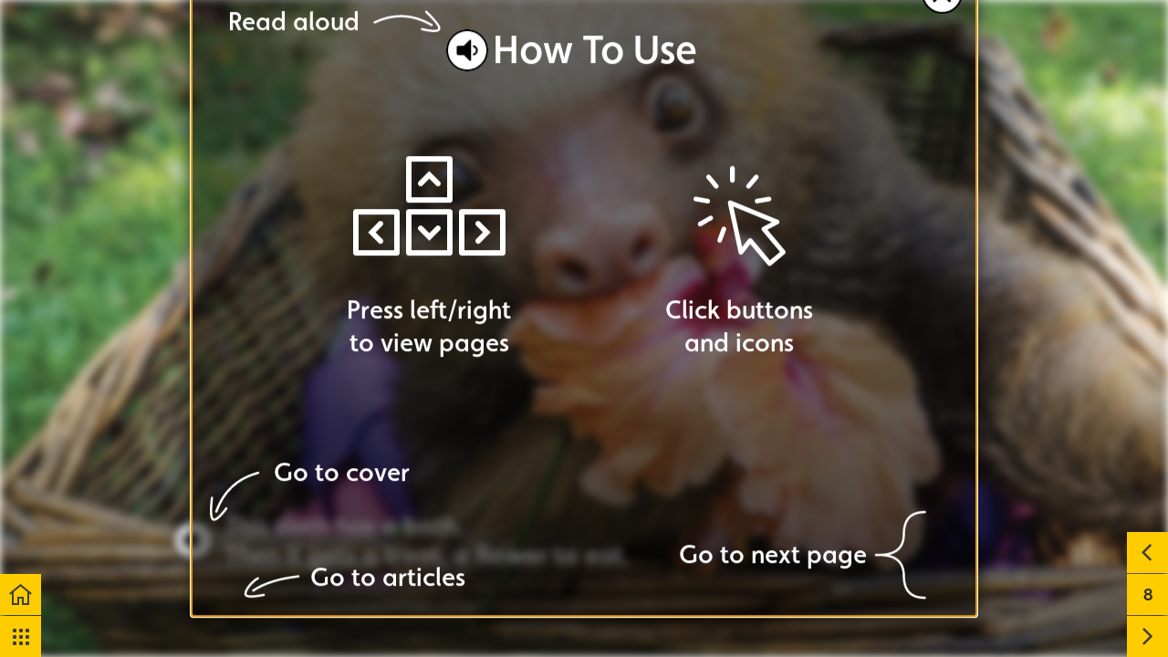

--- FILE ---
content_type: text/html; charset=UTF-8
request_url: https://explorer-mag.nationalgeographic.org/voyager_may_2019/saving_sloths_treat
body_size: 19841
content:
<!DOCTYPE html><html lang="en"><!--

powered by
         _    _ _____
        | |  | | ____|
        | |__| | |__  _ __ ___   __ _  __ _
        |  __  |___ \| '_ ` _ \ / _` |/ _` |
        | |  | |___) | | | | | | (_| | (_| |
        |_|  |_|____/|_| |_| |_|\__,_|\__, |
                                       __/ |
                       www.h5mag.com  |___/

--><head><script type="text/javascript" src="/system/js/2.14.14E_nswff/ui.js"></script><script type="text/javascript" src="/system/js/2.14.14E_nswff/libs.js" charset="utf-8"></script><script>
		function waitForVariable(variableName) {
			return new Promise(function(resolve, reject) {
				let interval = setInterval(function() {
					let str = variableName.split(".");
					let obj = window;
					for (let i = 0; i < str.length; i++) {
						if (!obj) return null;
						obj = obj[str[i]];
					}

					if (obj) {
						clearInterval(interval);
						resolve();
					}
				}, 30);
			});
		}
	</script><meta charset="utf-8" /><meta name="generator" content="H5mag Version 2.14.14E_nswff" /><script type="text/javascript" class="ie-viewport-fix">(function() {
 if ("-ms-user-select" in document.documentElement.style && navigator.userAgent.match(/IEMobile/)) {
 var msViewportStyle = document.createElement("style");
 msViewportStyle.appendChild(document.createTextNode("@-ms-viewport{width:480px!important}"));
 document.getElementsByTagName("head")[0].appendChild(msViewportStyle);
 }
	})();</script><meta name="viewport" content="width=device-width,initial-scale=1" /><meta name="description" content="This sloth has a bath. Then it gets a treat, a flower to eat.  - Read this article about Saving Sloths - treat in Voyager May 2019" /><meta property="og:image" content="https://explorer-mag.nationalgeographic.org/nationalgeographic/voyager_may_2019/saving_sloths_treat/296938/__screenshot.2048_0_1.jpg" /><meta property="og:image:width" content="960" /><meta property="og:image:height" content="720" /><meta property="og:image:type" content="image/jpeg" /><meta property="og:title" content="Saving Sloths - treat - Voyager May 2019" /><meta property="og:url" content="https://explorer-mag.nationalgeographic.org/voyager_may_2019/saving_sloths_treat" /><meta property="og:description" content="This sloth has a bath. Then it gets a treat, a flower to eat.  - Read this article about Saving Sloths - treat in Voyager May 2019" /><meta name="twitter:card" content="summary_large_image" /><meta name="twitter:url" content="https://explorer-mag.nationalgeographic.org/voyager_may_2019/saving_sloths_treat" /><meta name="twitter:title" content="Saving Sloths - treat - Voyager May 2019" /><meta name="twitter:image" content="https://explorer-mag.nationalgeographic.org/nationalgeographic/voyager_may_2019/saving_sloths_treat/296938/__screenshot.2048_0_1.jpg" /><meta name="twitter:description" content="This sloth has a bath. Then it gets a treat, a flower to eat.  - Read this article about Saving Sloths - treat in Voyager May 2019" /><link rel="stylesheet" type="text/css" href="/system/css/2.14.14E_nswff/87fecb6b447a/project-print.css" media="print"/><link rel="stylesheet" type="text/css" href="/system/css/2.14.14E_nswff/print.css" media="print"/><link rel="stylesheet" type="text/css" href="/system/css/2.14.14E_nswff/core.css" media="screen"/><style type="text/css" class="inlinecss">*,*:before,*:after{-moz-box-sizing:border-box;-webkit-box-sizing:border-box;box-sizing:border-box;margin:0;padding:0}html{font-size:16px;height:100vh;line-height:1.5em}iframe{border:none;display:block}html,button,input,select,textarea{color:#333;font-family:Helvetica,Arial,sans-serif}a,a:visited,body:not(.nohover,.edit) a:hover{color:#000}body #container #articleBrowser .area-section > a,body #container #articleBrowser .area-section > .h5scroll-wrap > a,body #container #articleBrowser .area-section > .editable > a,a.protolink,.article-mobile-title .title{text-decoration:none}body > .passepartout,html.mobile{bottom:0;left:0;overflow:hidden;position:absolute;right:0;top:0}body.ipad > .passepartout{position:fixed}body:not(.edit).no-zoom .passepartout,body:not(.edit).no-zoom #container,body:not(.edit).no-zoom #container article,figure iframe,.mobile #container{max-height:100%}body.small-portrait.no-zoom #navArticles{max-width:480px}body.small-portrait{bottom:env(safe-area-inset-bottom)}ul,ol{padding-left:1em}.example-for-stylist ul,.example-for-stylist ol{padding-left:0}h1,h2,h3,h4,h5,h6{font-weight:normal}h1{font-size:2rem;line-height:1.1em}h2{font-size:1.6rem;line-height:1.2em} h3{font-size:1.4rem;line-height:1.2em}h4,h5,h6{font-size:1rem;font-weight:bold;line-height:1.3846em}dt{font-weight:bold}dd{margin-bottom:10px}.fullwidthheight{height:100%;width:100%}.clear{clear:both} .hidden,.meta,.nestedtocitem,.nestedtocitem.active,.pageDetails,time.latest-update,time.published,.honp,body.edit #container > .cssNavigator,body.hidden-navigation #container > .cssNavigator,.area.aftereffect > img, .chapter,.article-mobile-title,body.print article .area.instagram,body.print article .area.iframe,body.print article .area.facebook,body.print article .area.soundcloudwidget,body.print article .area.twitterwidget,.articleIndex,.articleSearchIndex,.videoEmbed iframe,.videoFrame .outer,.videoFrame > video,.stretchPosterframe .posterframe.disabled .buttonContainer,.h5-plays-in-view.no-spinner .spinner-node.overlay{display:none}.active,.visible{display:block}figure{display:inline-block;overflow:hidden;vertical-align:top}figure.vrimage{height:300px}.IE8 figure a,.IE9 figure a{display:inline-block}figure.image img,figure.image svg{height:auto;max-width:100%;width:100%}figure.image svg{display:inline-block;vertical-align:middle}body.print article section figure{font-size:0}body.print article section,body.print article img{border-width:0}.feedbackForm .field{color:#3c4257;font-size:10pt;margin-bottom:15px;word-wrap:break-word}.feedbackForm h2{margin-bottom:20px}.feedbackForm .field label{display:inline-block;line-height:20px;margin-bottom:5px;width:100%;word-wrap:break-word}.feedbackForm .field .text-input input{-webkit-appearance:none;border:1px;border-radius:4px;box-shadow:RGBA(60,66,87,0.17) 0px 0px 0px 1px;line-height:15px;padding:8px 12px;width:100%}.feedbackForm .field select{-moz-appearance:none;-webkit-appearance:none;appearance:none;background-color:#FFF;border:1px;border-radius:4px;box-shadow:RGBA(60,66,87,0.17) 0px 0px 0px 1px;cursor:pointer;padding:8px 9px;width:100%}.feedbackForm .field .feedback-select-input::after{background-image:url(/static/img/shared/studio/dropdown-outline-grey.svg);background-position:center center;background-repeat:no-repeat;content:"";display:inline-block;height:25px;margin-left:-30px;margin-top:3px;pointer-events:none;position:absolute;width:30px}.feedbackForm .field textarea{border:1px;border-radius:4px;box-shadow:RGBA(60,66,87,0.17) 0px 0px 0px 1px;padding:8px 9px}.required-info-feedback{font-size:8pt}.feedback-drag-question,.rating-stars ul > li.star,.has-href,.link{cursor:pointer}.feedbackForm .button{border:1px;border-radius:4px;min-height:35px;text-align:center;width:220px}.feedbackForm .green{background:#2ECC71;color:#FFF;font-family:Helvetica,Arial,sans-serif;font-size:16px;height:auto;line-height:normal;margin-bottom:10px;margin-top:10px;min-height:35px;padding-bottom:10px;padding-top:10px;transition:background-color 0.5s,box-shadow 0.5s;width:100%}.feedbackForm .green:hover{background:#2AB764}.stars{margin-top:3px}.rating-list ul{-webkit-user-select:none;list-style-type:none;padding:0;user-select:none}.rating-list ul > li{display:inline-block;font-size:22pt;margin-right:5px}.rating-stars ul > li.star > i.fa{color:#ccc}.star-hover,.rating-like-dislike li:hover{color:#FFCC36}.rating-stars ul > li.star.selected > i.icon-star{color:#FF912C !important}.rating-like-dislike li.selected .like-dislike{background-color:#FF912C}.feedbackForm .highlight-error{box-shadow:RGBA(255,0,0,0.17) 0px 0px 2px 3px !important}.feedbackForm .error{color:red}.checkbox input{box-shadow:none !important}#feedback-form-thank-you{text-align:center;width:100%}.empty-data-element-bg{background-color:#FFF;font-family:'Source Sans Pro','Helvetica','Arial',sans-serif;height:100%;padding:16px;width:100%}.empty-data-information{background-color:#F7F9FC;border:1px dashed #DDE5EE;height:100%;padding:16px}.empty-data-information .placeholder-img{display:block !important;margin-left:auto;margin-right:auto;margin-top:20px}.empty-data-information h4{color:#333333;font-weight:normal;margin-bottom:10px;text-align:center}.empty-data-information select{display:block;font-size:10pt;margin-bottom:10px;margin-left:auto;margin-right:auto;max-width:170px;width:100%}.empty-data-information p{color:#8E8E8E;font-size:9pt;margin-bottom:15px;padding-left:20px;padding-right:20px;text-align:center}.empty-data-information a{color:#41ABD6FF}.empty-data-information a:hover{color:#348aad !important}.like-dislike{background-color:#3c4257;background-repeat:no-repeat;background-size:contain;cursor:pointer;display:block;height:25px;margin-right:10px;width:25px}.custom-icon-like{-webkit-mask:url(/static/img/shared/like.svg) no-repeat center center;-webkit-mask-size:contain;mask:url(/static/img/shared/like.svg) no-repeat center center;mask-size:contain}.custom-icon-dislike{-webkit-mask:url(/static/img/shared/dislike.svg) no-repeat center center;-webkit-mask-size:contain;mask:url(/static/img/shared/dislike.svg) no-repeat center center;mask-size:contain}.custom-checkbox label{-moz-user-select:none;-webkit-box-orient:vertical;-webkit-user-select:none;color:var(--deep-blue);cursor:pointer;height:20px;line-height:1em;overflow:hidden;text-overflow:ellipsis;white-space:nowrap}.custom-checkbox input[type='checkbox']{-moz-appearance:none;-o-appearance:none;-webkit-appearance:none;appearance:none;background-color:#d4d7db;bottom:1px;cursor:pointer;height:20px;margin-right:11px;margin-top:1px;position:relative;vertical-align:middle;width:20px}.custom-checkbox input[type='checkbox']:checked{background-color:#429BC8}.custom-checkbox input[type='checkbox']:checked:before{color:#FFF !important;content:'\2713';display:block;font-family:'system-ui',EmptyFont2;font-size:14px;font-weight:bold;line-height:18px;text-align:center;width:100%}.multiple-choice-answer{align-items:center;display:flex;margin-top:10px}.multiple-choice-answer label{border:#3c4257 1.5pt solid;border-radius:50px;cursor:pointer;display:inline-block;height:23px;width:23px}.multiple-choice-answer input[type="radio"]{-moz-appearance:none;-webkit-appearance:none;appearance:none;background-clip:content-box;border:#274779FF 1.2pt solid;border-radius:50px;cursor:pointer;display:inline-block;flex:none;height:20px;padding:2px;width:20px}.multiple-choice-answer input[type="radio"]:checked{background-color:#274779FF}.multiple-choice-answer p{display:inline-block;margin-left:20px}@keyframes h5-rotate-fully{0%}25%{opacity:0.7}100%{transform:rotate(360deg)}#container > .cssNavigator{background-color:black;bottom:0;height:45px;position:absolute;width:100%}#container > .cssNavigator .home{background:url(/static/img/theme/dark/navigation-bar.svg) 0 -45px no-repeat;display:inline-block;height:45px;margin-left:20px;width:45px}#container > .cssNavigator .prev{background:url(/static/img/theme/dark/navigation-bar.svg) -180px -45px no-repeat;display:block;height:45px;position:absolute;right:75px;top:0;width:45px}#container > .cssNavigator .next{background:url(/static/img/theme/dark/navigation-bar.svg) -225px -45px no-repeat;height:45px;position:absolute;right:20px;top:0;width:45px}#container > .cssNavigator .logo{background:url(/static/img/theme/dark/navigation-bar.svg) -270px -45px no-repeat;height:45px;left:50%;margin-left:-23px;position:absolute;top:0;width:45px}body.top-navigation #container > .cssNavigator{bottom:auto;top:0px}body.theme-light #container > .cssNavigator{background-color:#FFF;color:#979797}body.theme-light #container > .cssNavigator .home,body.theme-light #container > .cssNavigator .logo,body.theme-light #container > .cssNavigator .next,body.theme-light #container > .cssNavigator .prev{background-image:url(/static/img/theme/light/navigation-bar.svg)}body.theme-medium #container > .cssNavigator{background-color:#eee;color:#505050}body.theme-medium #container > .cssNavigator .home,body.theme-medium #container > .cssNavigator .logo,body.theme-medium #container > .cssNavigator .next,body.theme-medium #container > .cssNavigator .prev{background-image:url(/static/img/theme/medium/navigation-bar.svg)}:root{--min-popup-border-offset:20px;--studio-sprite:url(/static/img/shared/studio/studio-sprite24.svg)}.theme-light{--navigation-background-color:#FFF;--navigation-background-image:url('/static/img/theme/light/navigation-bar.svg');--navigation-icon-color:#545454;--navigation-icon-color-active:#272727;--navigation-icon-color-disabled:#ACACAC}.overlay-navigation.theme-light{--navigation-background-color:rgba(255,255,255,0.5)}.IE8.theme-light{--navigation-background-image:url('/static/img/theme/light/navigation-bar.png')}.theme-medium{--navigation-background-color:#EEE;--navigation-background-image:url('/static/img/theme/medium/navigation-bar.svg');--navigation-icon-color:#545454;--navigation-icon-color-active:#272727;--navigation-icon-color-disabled:#ACACAC}.overlay-navigation.theme-medium{--navigation-background-color:rgba(238,238,238,0.5)}.IE8.theme-medium{--navigation-background-image:url('/static/img/theme/medium/navigation-bar.png')}.theme-dark{--navigation-background-color:#000;--navigation-background-image:url('/static/img/theme/dark/navigation-bar.svg');--navigation-icon-color:#979797;--navigation-icon-color-active:#FFFFFF;--navigation-icon-color-disabled:#3E3E3E}.overlay-navigation.theme-dark{--navigation-background-color:rgba(0,0,0,0.5)}.IE8.theme-dark{--navigation-background-image:url('/static/img/theme/dark/navigation-bar.png')}.theme-custom{--navigation-background-color:rgb(255,204,0);--navigation-background-image:url('/system/resources/images/navigation-bar-nationalgeographic-9b763fc97036d2068617d213d0bae6f3478ff6c6.svg');--navigation-icon-color:rgb(62,62,62);--navigation-icon-color-active:#FFFFFF;--navigation-icon-color-disabled:rgb(162,146,82)}.overlay-navigation.theme-custom{--navigation-background-color:rgb(255,204,0)}.IE8.theme-custom{--navigation-background-image:url('/system/resources/images/navigation-bar-nationalgeographic-9b763fc97036d2068617d213d0bae6f3478ff6c6.png')}html{--navigation-height:45px}@viewport{height:extend-to-zoom 600px;width:extend-to-zoom 500px}html{background-color:rgb(216,216,216);min-height:100%;touch-action:pan-y pinch-zoom double-tap-zoom}html *{touch-action:pan-y pinch-zoom double-tap-zoom}.area-section,#articleIndex,#articleSearchIndex{-webkit-overflow-scrolling:touch}body.iphone .area-root > *,body.iphone #articleIndex > *,body.iphone #articleSearchIndex > *{-webkit-transform:translate3d(0,0,0)}body{-moz-osx-font-smoothing:grayscale;-webkit-font-smoothing:antialiased;background-color:rgb(216,216,216)}body{overflow-x:hidden;overflow-y:hidden}iframe{max-width:100%;width:100%}.navArticles *:focus{outline:none}body.active-keyboard-navigation *:focus,body.active-keyboard-navigation figure:focus-within{outline:Highlight auto 1px;outline:-webkit-focus-ring-color auto 1px}body:not(.active-keyboard-navigation) .h5scroll-wrap:focus,body:not(.active-keyboard-navigation) .area-root:focus,body:not(.active-keyboard-navigation) article:focus,[tabindex="-1"]:focus{outline:0 !important}#container{-moz-transform-origin:0 0;-ms-transform-origin:0 0;-webkit-transform-origin:0 0;overflow:hidden;position:absolute;transform-origin:0 0;z-index:0}body.hide_scrollbars_while_loading #container,body>#loader.removed,body>#editLoader.removed{opacity:0}#container.bigzoom{-moz-font-smoothing:antialiased;-ms-font-smoothing:antialiased;-webkit-font-smoothing:antialiased;font-smoothing:antialiased}#articleBrowser{bottom:var(--navigation-height);overflow:hidden;position:absolute;top:0;width:100%}body.no-zoom #articleBrowser{max-height:calc(100% - var(--navigation-height))}.top-navigation #articleBrowser{bottom:0;top:var(--navigation-height)}#articles{-webkit-transform:translate3d('1px',0,0);-webkit-transition-duration:0.5s;-webkit-transition-property:-webkit-transform;-webkit-transition-timing-function:ease-out;bottom:0;overflow:clip;position:absolute;top:0;width:100%}article{-moz-transform-style:preserve-3d;-ms-transform-style:preserve-3d;-webkit-transform:translate3d('1px',0,0);-webkit-transform-style:preserve-3d;background:#fff;height:100%;overflow:hidden;position:absolute;transform-style:preserve-3d}article > .wrapper,.stretchPosterframe .buttonPlay,.videoEmbedPosterframe .posterframe img{width:100%}article .area{background-position:center center;background-repeat:no-repeat;background-size:cover}body.mobile.iphone .append-here,body.small-portrait div#container,.h5-vertical-video .scaler{height:100%}article .area > section:has(ul,ol),article .area > .append-here,article .area > .protolink,article .area > .protolink > .append-here,article .area > .h5scroll-wrap > .append-here,article .area > .h5scroll-wrap > .protolink,article .area > .h5scroll-wrap > .protolink > .append-here{display:flow-root;height:100%}body.no-flow-root article .area > .append-here,body.no-flow-root article .area > .protolink,body.no-flow-root article .area > .protolink > .append-here,body.no-flow-root article .area > .h5scroll-wrap > .append-here,body.no-flow-root article .area > .h5scroll-wrap > .protolink,body.no-flow-root article .area > .h5scroll-wrap > .protolink > .append-here{; padding-top:1px;display:block;height:100%;margin-top:-1px} body.IE .area > .protolink,body.IE .area > .protolink > .append-here{margin-top:0;padding-top:0}.area-root img{display:inline-block;height:auto;max-width:100%;width:auto}.area.aftereffect img,article .area.instagram iframe{height:100%;width:100%}.area.aftereffect .append-here,.area.aftereffect .append-here .h5-ae-animation-container{height:100%;position:relative;width:100%}.inset,.textbox.inset{background-color:#ddd;padding:15px;width:240px}.inset h2,.inset h3,.inset h4,.inset h5,.inset h6{margin:0 0 10px 0}.topleft{left:0;top:0}.topcenter{top:0}.topright{right:0;top:0}.middleleft{left:0}.middleright{right:0}.bottomleft{bottom:0;left:0}.bottomcenter{bottom:0}.bottomright{bottom:0;right:0}.area-root{height:100%;overflow-x:hidden;overflow-y:auto;position:relative}.floatLeft{float:left;margin:0 20px 20px 0}.floatRight{float:right;margin:0 0 20px 20px}.clear{clear:both}.clearLeft{clear:left}.clearRight{clear:right}body{background-color:rgb(216,216,216)}#galleryContainer{height:85%;max-height:744px;max-width:1152px;opacity:0;overflow:hidden;position:absolute;top:0;width:85%;z-index:100}#articles{overflow:clip}article{display:block;position:relative}.body{overflow:auto}.cover .body{position:absolute}.cover .body.top{height:100%;left:0px;top:0px;width:100%}body.small-landscape-pseudo div#container{width:100%}body.small-portrait{-moz-text-size-adjust:none;-ms-text-size-adjust:100%;-webkit-text-size-adjust:none;background:#fff;bottom:0;display:block;font-size:1em;left:0;position:fixed;right:0;text-align:left;text-size-adjust:none;top:0}.article-mobile-title{background-color:#fff;border-bottom:1px solid #ddd;min-height:40px;overflow:hidden;padding:4px 4%}.article-mobile-title .toc{-webkit-mask-box-image:url(/static/img/mobile/icon-toc.png);background-color:rgba(0,0,0,0.6);background-size:100%;display:block;float:right;height:21px;margin-left:10px;margin-top:4px;mask-box-image:url(/static/img/mobile/icon-toc.png);text-indent:-9999em;width:21px}.article-mobile-title .toc.disabled{background-color:#e5e3e1}.article-mobile-title .title .editionTitle{display:inline-block;line-height:32px}.article-mobile-title .icon{height:32px;margin:4px 10px 4px 0;vertical-align:top;width:auto}.ie_basic_image_width_test{width:6px}.block_scroll{overflow:hidden !important;overflow-x:hidden !important;overflow-y:hidden !important}body #container #articleBrowser .area.textbox > section > p:last-child,body #container #articleBrowser .area.textbox > a > section > p:last-child{margin-bottom:0}.spinner-node.overlay{background:black;background-color:rgba(0,0,0,0.3);left:0;position:absolute;top:0;z-index:1}article .area.iframe{height:300px;height:300px}article .area.iframe .blockwrapper > a{background-color:white;display:flex;flex-direction:column;height:100%;justify-content:center;outline:3px #c9c9c9 dashed;outline-offset:-15px;padding:30px;text-align:center;text-decoration:none;width:100%}article .area.iframe .blockwrapper > a p.link{margin:0;text-decoration:underline}article .area.iframe .blockwrapper > a span.warning{background-color:white;color:#c9c9c9;display:inline-block;font-size:12px;margin-top:10px;text-decoration:none !important}html{--toc-active-background-color:#333;--toc-active-font-color:#fff;--toc-background-color:#eee;--toc-font:"Helvetica","Arial",sans-serif;--toc-font-color:#000;--toc-font-size:16px;--toc-font-weight:normal;--toc-hover-background-color:#ccc;--toc-hover-font-color:#000;--toc-line-color:#ccc}.articleListing{display:block;max-height:800px;overflow:scroll;position:absolute;top:-1000px}#articleIndex,#articleSearchIndex{background-color:var(--toc-background-color);display:none;left:0;overflow-x:hidden;overflow-y:auto;position:absolute;top:0;width:300px;z-index:20}#articleSearchIndex{z-index:25}#articleIndex li:not(.hidden),#articleSearchIndex li:not(.hidden){display:block;font-size:var(--toc-font-size);font-weight:var(--toc-font-weight);height:70px;list-style-type:none}#container #articleIndex ul li,#container #articleSearchIndex ul li{font-family:var(--toc-font)}#articleIndex li.nesting-level-2,#articleSearchIndex li.nesting-level-2{display:none}#articleIndex li a,#articleSearchIndex li a{border-bottom:solid 1px var(--toc-line-color);color:var(--toc-font-color);display:block;height:100%}body:not(.nohover) #articleIndex li:not(.active) a:hover,body:not(.nohover) #articleSearchIndex li:not(.active) a:hover{background-color:var(--toc-hover-background-color);color:var(--toc-hover-font-color)}#articleIndex li.active a,#articleSearchIndex li.active a{background-color:var(--toc-active-background-color);color:var(--toc-active-font-color);cursor:default}#articleIndex li a .imagecontainer,#articleSearchIndex li a .imagecontainer{background-position:center center;background-repeat:no-repeat;background-size:cover;display:inline-block;height:100%;overflow:hidden;vertical-align:middle;width:30%}#articleIndex li a .text,#articleSearchIndex li a .text{display:inline-block;max-height:100%;overflow:hidden;padding:0 15px;text-overflow:ellipsis;vertical-align:middle;width:70%}#articleOverlay{background-color:#000;bottom:45px;display:none;left:0;opacity:0;position:absolute;right:0;top:0;z-index:5}.top-navigation #articleOverlay{bottom:0;top:45px}.overlay-navigation #articleOverlay,.hidden-navigation #articleOverlay{bottom:0;top:0}body:not(.edge) video[controls]{transform:translateZ(0)}.videoEmbed{display:none;margin-left:50%;position:absolute;top:20%;width:70%;z-index:100}.videoEmbedPosterframe{background:#f5f5f5;cursor:pointer;height:auto;margin-bottom:0;padding:20px}.videoEmbedPosterframe.uploaded{cursor:default;z-index:0}.videoEmbedPosterframe img{display:block;margin:0}.videoEmbedPosterframe .posterframe{display:grid;float:left;grid-template-areas:"video";height:auto;margin-right:10px;overflow:hidden;position:relative;text-align:center;width:110px}.videoEmbedPosterframe .posterframe > *{grid-area:video}.videoEmbedPosterframe .buttonPlay{left:0;position:absolute;top:35%}.videoEmbedPosterFrame .buttonContainer,.stretchPosterframe .buttonContainer{height:30%;position:absolute;text-align:center;top:35%;width:100%}.videoEmbedPosterFrame .buttonContainer button{background:none;border:none;height:100%}.videoEmbedPosterFrame .buttonContainer img.buttonPlay{display:inline;height:100%;max-height:100%;position:static;width:auto}.videoEmbedPosterframe .posterframe > .video-js{padding-top:initial;position:absolute}.videoEmbedPosterframe .mp4video{display:none;height:auto;width:100%}.stretchPosterframe{background:transparent;padding:0}.stretchPosterframe .posterframe{float:none;height:100%;margin-right:0;width:100%}.stretchPosterframe .posterframe.disabled::after{background-color:rgba(212,212,212,0.7);bottom:0;content:'';cursor:default;left:0;position:absolute;right:0;top:0}.stretchPosterframe .buttonContainer button{aspect-ratio:1/1;background:none;border:none;height:100%}.stretchPosterframe .buttonContainer img.buttonPlay{background-image:url('/static/img/shared/video-playbutton.svg');background-position:center;background-repeat:no-repeat;background-size:contain;display:inline;height:100%;max-height:100%;position:static;width:100%}.stretchPosterframe .posterFrame{height:auto;width:100%}.h5-vertical-video .scaler .posterFrame{height:100%;object-fit:cover}body.medium-landscape .videoEmbedPosterframe.uploaded.autoplay .posterframe img,body.medium-portrait .videoEmbedPosterframe.uploaded.mp-autoplay .posterframe img,body.small-portrait .videoEmbedPosterframe.uploaded.sp-autoplay .posterframe img{left:0;position:absolute;top:0;z-index:1}body.medium-landscape.take-screenshot .videoEmbedPosterframe.uploaded.autoplay .posterframe img,body.medium-portrait.take-screenshot .videoEmbedPosterframe.uploaded.mp-autoplay .posterframe img,body.small-portrait.take-screenshot .videoEmbedPosterframe.uploaded.sp-autoplay .posterframe img{z-index:0}.videoEmbedPosterframe .posterframe table td img{width:auto}body.hide_scrollbars_while_loading{height:100%;overflow:hidden;width:100%}body>#loader,body>#editLoader{background:#d8d8d8;height:100%;left:0;opacity:1;position:fixed;top:0;transition:opacity 0.3s ease-in;width:100%;z-index:10000}body>#loader{background:rgb(0,0,0)}body>#editLoader{background:#d8d8d8}body>#loader .spinner,body>#editLoader .spinner{border-radius:100%;display:block;height:220px;left:50%;margin:-110px 0 0 -110px;overflow:hidden;position:absolute;top:50%;width:220px}body>#loader .spinner,body>#editLoader .spinner,body>#loader .logo,body>#editLoader .logo{background-color:white}body>#loader .spinner > div,body>#editLoader .spinner > div{-webkit-animation:h5-rotate-fully 1.0s infinite linear;animation:h5-rotate-fully 1.0s infinite linear;background-clip:padding-box;background-size:100% 100%;border:1px rgba(255,255,255,0) solid;border-radius:100%;height:208px;left:50%;margin:-104px 0 0 -104px;overflow:hidden;position:absolute;top:50%;width:208px}img.spinner{-webkit-animation:h5-rotate-fully 1.0s infinite linear;animation:h5-rotate-fully 1.0s infinite linear}body>#loader .logo,body>#editLoader .logo{border-radius:50%;height:196px;left:50%;line-height:180px;margin:-98px 0 0 -98px;position:absolute;text-align:center;top:50%;width:196px;z-index:1}body.IE8>#loader .circle,body.IE9>#loader .circle{background-color:transparent;background-image:url(/static/img/desktop/ie_spinner_background.png);display:block;height:220px;left:50%;margin:-110px 0 0 -110px;overflow:hidden;position:absolute;top:50%;width:220px}body.IE8>#loader .circle .logo,body.IE9>#loader .circle .logo{background-color:transparent;border-radius:0}body.IE8>#loader .circle .spinnerImage,body.IE9>#loader .circle .spinnerImage{bottom:18px;left:50%;margin-left:-12px;position:absolute}body>#loader .logo img,body>#editLoader .logo img{-ms-transform:translate(-50%,-50%);-webkit-transform:translate(-50%,-50%);border:0;height:auto;left:50%;max-height:100px;max-width:140px;position:absolute;top:50%;transform:translate(-50%,-50%);width:auto} html{--navigation-height:0px};body.edit.medium-landscape{--visible-artboard-width:1280px;--visible-artboard-height:720px;--bleed-offset-left:0px;--bleed-offset-right:0px;--bleed-offset-top:0px}body.edit.medium-landscape .container{min-width:1280px;min-height:720px}body.edit.medium-landscape #container{width:1280px;height:720px}body.edit.hidebleed.medium-landscape{--visible-artboard-width:960px;--visible-artboard-height:720px;--bleed-offset-left:160px;--bleed-offset-right:160px;--bleed-offset-top:0px}body.edit.hidebleed.medium-landscape #container{width:960px;height:720px}body.edit.hidebleed.medium-landscape #articleBrowser{width:1280px;height:720px;top:-0px;left:-160px} @media screen and (min-width:481px) and (min-height:400px) and (orientation:landscape){:root{--visible-artboard-width:1280px;--visible-artboard-height:720px;--bleed-offset-left:160px;--bleed-offset-right:160px}#container{width:1280px;height:720px;margin:0}body.edit #container{height:720px}body.noscript #container{top:50%;left:50%;margin-top:-360px;margin-left:-640px}body #articleBrowser{height:720px}body.edit #articleBrowser{height:auto}body.mobile #articleBrowser,body.ipad #articleBrowser{max-height:calc(100% - 0px)}#container > .cssNavigator .home{margin-left:148px}#container > .cssNavigator .prev{right:203px}#container > .cssNavigator .next{right:148px}} body.edit.medium-portrait{--visible-artboard-width:768px;--visible-artboard-height:1024px;--bleed-offset-left:0px;--bleed-offset-right:0px;--bleed-offset-top:0px}body.edit.medium-portrait .container{min-width:768px;min-height:1024px}body.edit.medium-portrait #container{width:768px;height:1024px}body.edit.hidebleed.medium-portrait{--visible-artboard-width:768px;--visible-artboard-height:820px;--bleed-offset-left:0px;--bleed-offset-right:0px;--bleed-offset-top:0px}body.edit.hidebleed.medium-portrait #container{width:768px;height:820px}body.edit.hidebleed.medium-portrait #articleBrowser{width:768px;height:1024px;top:-0px;left:-0px} @media screen and (min-width:481px) and (min-height:480px) and (orientation:portrait){:root{--visible-artboard-width:768px;--visible-artboard-height:1024px;--bleed-offset-left:0px;--bleed-offset-right:0px}#container{width:768px;height:1024px;margin:0}body.edit #container{height:1024px}body.noscript #container{top:50%;left:50%;margin-top:-512px;margin-left:-384px}} body.edit.small-portrait{--visible-artboard-width:480px;--visible-artboard-height:710px;--bleed-offset-left:0px;--bleed-offset-right:0px;--bleed-offset-top:0px}body.edit.small-portrait .container{min-width:480px;min-height:710px}body.edit.small-portrait #container{width:480px;height:710px} @media screen and (max-width:480px),(min-width:481px) and (max-height:399px) and (orientation:landscape){:root{--visible-artboard-width:480px;--visible-artboard-height:710px;--bleed-offset-left:0px;--bleed-offset-right:0px}#container{width:480px;height:710px;margin:0}body.edit #container{height:710px}body.noscript #container{top:50%;left:50%;margin-top:-355px;margin-left:-240px}} body.medium-landscape #container .area.textbox.style_TEXT_Labeltextwhite,body.print #container .area.textbox.style_TEXT_Labeltextwhite{margin-left:0px;margin-right:0px;margin-top:0px;vertical-align:middle;width:auto}body.medium-landscape #container .area.textbox.style_TEXT_Labeltextwhite P,body.medium-landscape #container .area.textbox.style_TEXT_Labeltextwhite UL,body.medium-landscape #container .area.textbox.style_TEXT_Labeltextwhite OL,body.medium-landscape #container .area.textbox.style_TEXT_Labeltextwhite TABLE,body.small-portrait #container .area.textbox.style_TEXT_Labeltextwhite P,body.small-portrait #container .area.textbox.style_TEXT_Labeltextwhite UL,body.small-portrait #container .area.textbox.style_TEXT_Labeltextwhite OL,body.small-portrait #container .area.textbox.style_TEXT_Labeltextwhite TABLE,body.print #container .area.textbox.style_TEXT_Labeltextwhite P,body.print #container .area.textbox.style_TEXT_Labeltextwhite UL,body.print #container .area.textbox.style_TEXT_Labeltextwhite OL,body.print #container .area.textbox.style_TEXT_Labeltextwhite TABLE,body.medium-portrait #container .area.textbox.style_TEXT_Labeltextwhite P,body.medium-portrait #container .area.textbox.style_TEXT_Labeltextwhite UL,body.medium-portrait #container .area.textbox.style_TEXT_Labeltextwhite OL,body.medium-portrait #container .area.textbox.style_TEXT_Labeltextwhite TABLE{color:rgb(255,255,255);font-family:'faricy-new-web';font-size:22px;font-weight:500;line-height:1.1}body.medium-landscape #container .area.textbox.style_TEXT_Labeltextwhite BLOCKQUOTE,body.small-portrait #container .area.textbox.style_TEXT_Labeltextwhite BLOCKQUOTE,body.print #container .area.textbox.style_TEXT_Labeltextwhite BLOCKQUOTE,body.medium-portrait #container .area.textbox.style_TEXT_Labeltextwhite BLOCKQUOTE{color:rgb(255,255,255);font-size:22px;font-weight:500}body.medium-landscape #container .area.textbox.style_TEXT_Labeltextwhite A,body.print #container .area.textbox.style_TEXT_Labeltextwhite A{color:rgb(255,204,0)}body.medium-landscape #container .area.textbox.style_TEXT_Labeltextwhite A:hover,body.print #container .area.textbox.style_TEXT_Labeltextwhite A:hover{color:rgb(255,255,255)}body.small-portrait #container .area.textbox.style_TEXT_Labeltextwhite{margin-left:0px;margin-right:0px;margin-top:0px;width:auto}body.medium-portrait #container .area.textbox.style_TEXT_Labeltextwhite{margin-left:0px;margin-top:0px;vertical-align:middle;width:auto}body.print #container .area.textbox.style_TEXT_Labeltextblack,body.medium-landscape #container .area.textbox.style_TEXT_Labeltextblack{margin-left:0px;margin-right:0px;margin-top:0px;vertical-align:middle;width:auto}body.print #container .area.textbox.style_TEXT_Labeltextblack P,body.print #container .area.textbox.style_TEXT_Labeltextblack UL,body.print #container .area.textbox.style_TEXT_Labeltextblack OL,body.print #container .area.textbox.style_TEXT_Labeltextblack TABLE,body.medium-landscape #container .area.textbox.style_TEXT_Labeltextblack P,body.medium-landscape #container .area.textbox.style_TEXT_Labeltextblack UL,body.medium-landscape #container .area.textbox.style_TEXT_Labeltextblack OL,body.medium-landscape #container .area.textbox.style_TEXT_Labeltextblack TABLE,body.medium-portrait #container .area.textbox.style_TEXT_Labeltextblack P,body.medium-portrait #container .area.textbox.style_TEXT_Labeltextblack UL,body.medium-portrait #container .area.textbox.style_TEXT_Labeltextblack OL,body.medium-portrait #container .area.textbox.style_TEXT_Labeltextblack TABLE,body.small-portrait #container .area.textbox.style_TEXT_Labeltextblack P,body.small-portrait #container .area.textbox.style_TEXT_Labeltextblack UL,body.small-portrait #container .area.textbox.style_TEXT_Labeltextblack OL,body.small-portrait #container .area.textbox.style_TEXT_Labeltextblack TABLE{color:rgb(0,0,0);font-family:'faricy-new-web';font-size:22px;font-weight:500;line-height:1.1}body.print #container .area.textbox.style_TEXT_Labeltextblack A,body.medium-landscape #container .area.textbox.style_TEXT_Labeltextblack A{color:rgb(255,204,0)}body.print #container .area.textbox.style_TEXT_Labeltextblack A:hover,body.medium-landscape #container .area.textbox.style_TEXT_Labeltextblack A:hover{color:rgb(255,255,255)}body.medium-portrait #container .area.textbox.style_TEXT_Labeltextblack{margin-left:0px;margin-top:0px;vertical-align:middle;width:auto}body.small-portrait #container .area.textbox.style_TEXT_Labeltextblack{margin-left:0px;margin-right:0px;margin-top:0px;width:auto}body.print #container .area.textbox.style_TEXT_Bodytextblack,body.medium-landscape #container .area.textbox.style_TEXT_Bodytextblack{margin-left:0px;margin-right:0px;margin-top:0px;vertical-align:middle;width:auto}body.print #container .area.textbox.style_TEXT_Bodytextblack P,body.print #container .area.textbox.style_TEXT_Bodytextblack UL,body.print #container .area.textbox.style_TEXT_Bodytextblack OL,body.print #container .area.textbox.style_TEXT_Bodytextblack TABLE,body.medium-landscape #container .area.textbox.style_TEXT_Bodytextblack P,body.medium-landscape #container .area.textbox.style_TEXT_Bodytextblack UL,body.medium-landscape #container .area.textbox.style_TEXT_Bodytextblack OL,body.medium-landscape #container .area.textbox.style_TEXT_Bodytextblack TABLE,body.medium-portrait #container .area.textbox.style_TEXT_Bodytextblack P,body.medium-portrait #container .area.textbox.style_TEXT_Bodytextblack UL,body.medium-portrait #container .area.textbox.style_TEXT_Bodytextblack OL,body.medium-portrait #container .area.textbox.style_TEXT_Bodytextblack TABLE{color:rgb(0,0,0);font-family:'faricy-new-web';font-size:28px;font-weight:500;line-height:1.15}body.print #container .area.textbox.style_TEXT_Bodytextblack A,body.medium-landscape #container .area.textbox.style_TEXT_Bodytextblack A{color:rgb(255,204,0)}body.print #container .area.textbox.style_TEXT_Bodytextblack A:hover,body.medium-landscape #container .area.textbox.style_TEXT_Bodytextblack A:hover{color:rgb(255,255,255)}body.medium-portrait #container .area.textbox.style_TEXT_Bodytextblack{margin-left:0px;margin-top:0px;vertical-align:middle;width:auto}body.small-portrait #container .area.textbox.style_TEXT_Bodytextblack{margin-left:0px;margin-right:0px;margin-top:0px;width:auto}body.small-portrait #container .area.textbox.style_TEXT_Bodytextblack P,body.small-portrait #container .area.textbox.style_TEXT_Bodytextblack UL,body.small-portrait #container .area.textbox.style_TEXT_Bodytextblack OL,body.small-portrait #container .area.textbox.style_TEXT_Bodytextblack TABLE{color:rgb(0,0,0);font-family:'faricy-new-web';font-size:24px;font-weight:500;line-height:1.15}body.medium-landscape #container .area.textbox.style_TEXT_Bodytextwhite,body.print #container .area.textbox.style_TEXT_Bodytextwhite{margin-left:0px;margin-right:0px;margin-top:0px;vertical-align:middle;width:auto}body.medium-landscape #container .area.textbox.style_TEXT_Bodytextwhite P,body.medium-landscape #container .area.textbox.style_TEXT_Bodytextwhite UL,body.medium-landscape #container .area.textbox.style_TEXT_Bodytextwhite OL,body.medium-landscape #container .area.textbox.style_TEXT_Bodytextwhite TABLE,body.medium-portrait #container .area.textbox.style_TEXT_Bodytextwhite P,body.medium-portrait #container .area.textbox.style_TEXT_Bodytextwhite UL,body.medium-portrait #container .area.textbox.style_TEXT_Bodytextwhite OL,body.medium-portrait #container .area.textbox.style_TEXT_Bodytextwhite TABLE,body.print #container .area.textbox.style_TEXT_Bodytextwhite P,body.print #container .area.textbox.style_TEXT_Bodytextwhite UL,body.print #container .area.textbox.style_TEXT_Bodytextwhite OL,body.print #container .area.textbox.style_TEXT_Bodytextwhite TABLE{color:rgb(255,255,255);font-family:'faricy-new-web';font-size:28px;font-weight:500;line-height:1.15}body.medium-landscape #container .area.textbox.style_TEXT_Bodytextwhite A,body.print #container .area.textbox.style_TEXT_Bodytextwhite A{color:rgb(255,204,0)}body.medium-landscape #container .area.textbox.style_TEXT_Bodytextwhite A:hover,body.print #container .area.textbox.style_TEXT_Bodytextwhite A:hover{color:rgb(255,255,255)}body.medium-portrait #container .area.textbox.style_TEXT_Bodytextwhite{margin-left:0px;margin-top:0px;vertical-align:middle;width:auto}body.small-portrait #container .area.textbox.style_TEXT_Bodytextwhite{margin-left:0px;margin-right:0px;margin-top:0px;width:auto}body.small-portrait #container .area.textbox.style_TEXT_Bodytextwhite P,body.small-portrait #container .area.textbox.style_TEXT_Bodytextwhite UL,body.small-portrait #container .area.textbox.style_TEXT_Bodytextwhite OL,body.small-portrait #container .area.textbox.style_TEXT_Bodytextwhite TABLE{color:rgb(255,255,255);font-family:'faricy-new-web';font-size:24px;font-weight:500;line-height:1.15}body.medium-landscape #container .area.textbox.style_TEXT_TOCTitles,body.medium-portrait #container .area.textbox.style_TEXT_TOCTitles,body.print #container .area.textbox.style_TEXT_TOCTitles{margin-left:15px;margin-right:20px;margin-top:150px}body.medium-landscape #container .area.textbox.style_TEXT_TOCTitles P,body.medium-landscape #container .area.textbox.style_TEXT_TOCTitles UL,body.medium-landscape #container .area.textbox.style_TEXT_TOCTitles OL,body.medium-landscape #container .area.textbox.style_TEXT_TOCTitles TABLE,body.medium-portrait #container .area.textbox.style_TEXT_TOCTitles P,body.medium-portrait #container .area.textbox.style_TEXT_TOCTitles UL,body.medium-portrait #container .area.textbox.style_TEXT_TOCTitles OL,body.medium-portrait #container .area.textbox.style_TEXT_TOCTitles TABLE,body.print #container .area.textbox.style_TEXT_TOCTitles P,body.print #container .area.textbox.style_TEXT_TOCTitles UL,body.print #container .area.textbox.style_TEXT_TOCTitles OL,body.print #container .area.textbox.style_TEXT_TOCTitles TABLE{color:rgb(255,255,255);font-family:'faricy-new-web';font-size:21px;font-weight:500}body.small-portrait #container .area.textbox.style_TEXT_TOCTitles{margin-left:15px;margin-right:20px;margin-top:115px;width:179px}body.small-portrait #container .area.textbox.style_TEXT_TOCTitles P,body.small-portrait #container .area.textbox.style_TEXT_TOCTitles UL,body.small-portrait #container .area.textbox.style_TEXT_TOCTitles OL,body.small-portrait #container .area.textbox.style_TEXT_TOCTitles TABLE{color:rgb(255,255,255);font-family:'faricy-new-web';font-size:16px;font-weight:500}body.print #container .style_SECTION_EmptyDragSpot{background-color:transparent;background-image:url(/nationalgeographic/master_edition/master-presets/137111/Oval_3_Copy.svg);background-position:center center;background-size:95%;border-color:rgb(52,93,132);border-radius:9px;border-style:none;border-width:0;height:55.74px;margin-right:15px;vertical-align:top;width:55.74px}body.medium-landscape #container .style_SECTION_EmptyDragSpot{background-color:transparent;background-image:url(/nationalgeographic/master_edition/master-presets/137111/Oval_3_Copy.svg);background-position:center center;background-size:95%;border-color:rgb(52,93,132);border-radius:9px;border-style:none;border-width:0;height:54px;margin-right:15px;vertical-align:top;width:54px}body.medium-landscape.IE #container .style_SECTION_EmptyDragSpot{background-image:url(/nationalgeographic/master_edition/master-presets/137111/Oval_3_Copy.1024_0_1.png)}body.medium-landscape.IE8 #container .style_SECTION_EmptyDragSpot{-ms-behavior:url("/static/css/lib/ie-behavior/backgroundsize.min.htc")}body.small-portrait #container .style_SECTION_EmptyDragSpot{background-color:transparent;background-image:none;border-color:rgb(52,93,132);border-radius:0;border-style:solid;border-width:0;height:50px;margin-bottom:20px;margin-right:30px;margin-top:15px;width:50px}body.medium-portrait #container .style_SECTION_EmptyDragSpot{background-color:transparent;background-image:url(/nationalgeographic/master_edition/master-presets/137111/Oval_3_Copy.svg);border-color:rgb(52,93,132);border-radius:0;border-style:none;border-width:0;height:60px;margin-left:15px;margin-top:0;vertical-align:top;width:60px}body.small-portrait #container .area.textbox.style_TEXT_DragButtonText{margin-left:0px;margin-right:0px;margin-top:0px;width:auto}body.small-portrait #container .area.textbox.style_TEXT_DragButtonText P,body.small-portrait #container .area.textbox.style_TEXT_DragButtonText UL,body.small-portrait #container .area.textbox.style_TEXT_DragButtonText OL,body.small-portrait #container .area.textbox.style_TEXT_DragButtonText TABLE,body.print #container .area.textbox.style_TEXT_DragButtonText P,body.print #container .area.textbox.style_TEXT_DragButtonText UL,body.print #container .area.textbox.style_TEXT_DragButtonText OL,body.print #container .area.textbox.style_TEXT_DragButtonText TABLE,body.medium-landscape #container .area.textbox.style_TEXT_DragButtonText P,body.medium-landscape #container .area.textbox.style_TEXT_DragButtonText UL,body.medium-landscape #container .area.textbox.style_TEXT_DragButtonText OL,body.medium-landscape #container .area.textbox.style_TEXT_DragButtonText TABLE{color:rgb(0,0,0);font-family:'faricy-new-web';font-size:20px;font-weight:500;line-height:31px;text-align:center}body.print #container .area.textbox.style_TEXT_DragButtonText,body.medium-landscape #container .area.textbox.style_TEXT_DragButtonText{margin-left:0px;margin-right:0px;margin-top:0px;vertical-align:middle;width:100%}body.print #container .area.textbox.style_TEXT_DragButtonText A,body.medium-landscape #container .area.textbox.style_TEXT_DragButtonText A{color:rgb(255,204,0)}body.print:not(.nohover) #container .area.textbox.style_TEXT_DragButtonText A:hover,body.medium-landscape:not(.nohover) #container .area.textbox.style_TEXT_DragButtonText A:hover{color:rgb(255,255,255)}body.medium-portrait #container .area.textbox.style_TEXT_DragButtonText{margin-left:0px;margin-top:0px;vertical-align:middle;width:auto}body.medium-portrait #container .area.textbox.style_TEXT_DragButtonText P,body.medium-portrait #container .area.textbox.style_TEXT_DragButtonText UL,body.medium-portrait #container .area.textbox.style_TEXT_DragButtonText OL,body.medium-portrait #container .area.textbox.style_TEXT_DragButtonText TABLE{color:rgb(0,0,0);font-family:'faricy-new-web';font-size:20px;font-weight:500;line-height:31px}body.medium-landscape #container .area.textbox.style_TEXT_Body P,body.medium-landscape #container .area.textbox.style_TEXT_Body UL,body.medium-landscape #container .area.textbox.style_TEXT_Body OL,body.medium-landscape #container .area.textbox.style_TEXT_Body TABLE,body.print #container .area.textbox.style_TEXT_Body P,body.print #container .area.textbox.style_TEXT_Body UL,body.print #container .area.textbox.style_TEXT_Body OL,body.print #container .area.textbox.style_TEXT_Body TABLE,body.medium-portrait #container .area.textbox.style_TEXT_Body P,body.medium-portrait #container .area.textbox.style_TEXT_Body UL,body.medium-portrait #container .area.textbox.style_TEXT_Body OL,body.medium-portrait #container .area.textbox.style_TEXT_Body TABLE{color:rgb(0,0,0);font-family:'urw-din';font-size:22px;font-weight:normal;line-height:1.25}body.small-portrait #container .area.textbox.style_TEXT_Body P,body.small-portrait #container .area.textbox.style_TEXT_Body UL,body.small-portrait #container .area.textbox.style_TEXT_Body OL,body.small-portrait #container .area.textbox.style_TEXT_Body TABLE{color:rgb(0,0,0);font-family:'urw-din';font-size:23px;font-weight:normal;line-height:1.25}body.print #container .area.textbox.style_TEXT_Bodytextblack,body.medium-landscape #container .area.textbox.style_TEXT_Bodytextblack{margin-top:15px;width:403px}body.print #container .area.textbox.style_TEXT_Bodytextblack P,body.print #container .area.textbox.style_TEXT_Bodytextblack UL,body.print #container .area.textbox.style_TEXT_Bodytextblack OL,body.print #container .area.textbox.style_TEXT_Bodytextblack TABLE{color:rgb(0,0,0);font-family:'faricy-new-web';font-size:28px;font-weight:400;line-height:32px}body.print #container .area.textbox.style_TEXT_Bodytextblack A,body.medium-landscape #container .area.textbox.style_TEXT_Bodytextblack A{color:rgb(255,204,0)}body.print #container .area.textbox.style_TEXT_Bodytextblack A:hover,body.medium-landscape #container .area.textbox.style_TEXT_Bodytextblack A:hover{color:rgb(255,255,255)}body.medium-landscape #container .area.textbox.style_TEXT_Bodytextblack P,body.medium-landscape #container .area.textbox.style_TEXT_Bodytextblack UL,body.medium-landscape #container .area.textbox.style_TEXT_Bodytextblack OL,body.medium-landscape #container .area.textbox.style_TEXT_Bodytextblack TABLE,body.medium-portrait #container .area.textbox.style_TEXT_Bodytextblack P,body.medium-portrait #container .area.textbox.style_TEXT_Bodytextblack UL,body.medium-portrait #container .area.textbox.style_TEXT_Bodytextblack OL,body.medium-portrait #container .area.textbox.style_TEXT_Bodytextblack TABLE,body.small-portrait #container .area.textbox.style_TEXT_Bodytextblack P,body.small-portrait #container .area.textbox.style_TEXT_Bodytextblack UL,body.small-portrait #container .area.textbox.style_TEXT_Bodytextblack OL,body.small-portrait #container .area.textbox.style_TEXT_Bodytextblack TABLE{color:rgb(0,0,0);font-family:'faricy-new-web';font-size:28px;font-weight:500;line-height:32px}body.medium-portrait #container .area.textbox.style_TEXT_Bodytextblack{width:403px}body.small-portrait #container .area.textbox.style_TEXT_Bodytextblack{width:402px}body.small-portrait #container .style_SECTION_dragbutton{background-color:transparent;border-radius:0;box-shadow:0px 0;height:55px;padding-left:0px;padding-right:0px;width:55px}body.medium-landscape #container .style_SECTION_dragbutton{background-color:transparent;border-radius:50px;box-shadow:0 4px 0 0 1);height:54px;width:54px}body.print #container .style_SECTION_dragbutton{background-color:transparent;border-radius:50px;box-shadow:0 4px 0 0 1);height:55.74px;width:55.74px}body.medium-portrait #container .style_SECTION_dragbutton{background-color:transparent;border-radius:9px;height:60px;padding-left:0;padding-right:0;width:60px}body.small-portrait #container .style_SECTION_target{background-color:transparent;border-color:rgb(255,255,255);border-radius:0;border-style:none;height:50px;width:50px}body.medium-landscape #container .style_SECTION_target{background-color:transparent;background-image:none;border-color:rgb(255,255,255);border-radius:0;border-style:none;height:50px;width:50px}body.medium-portrait #container .style_SECTION_target{background-image:none;border-color:rgb(255,255,255);border-radius:0;border-style:none;height:50px;width:50px}body.print #container .style_SECTION_target{background-color:transparent;background-image:none;border-color:rgb(255,255,255);border-radius:0;border-style:none;height:51.61px;width:51.61px}body.medium-landscape #container .area.textbox.style_TEXT_Bodytext,body.medium-portrait #container .area.textbox.style_TEXT_Bodytext,body.print #container .area.textbox.style_TEXT_Bodytext{margin-left:10px;vertical-align:middle;width:auto}body.medium-landscape #container .area.textbox.style_TEXT_Bodytext P,body.medium-landscape #container .area.textbox.style_TEXT_Bodytext UL,body.medium-landscape #container .area.textbox.style_TEXT_Bodytext OL,body.medium-landscape #container .area.textbox.style_TEXT_Bodytext TABLE,body.medium-portrait #container .area.textbox.style_TEXT_Bodytext P,body.medium-portrait #container .area.textbox.style_TEXT_Bodytext UL,body.medium-portrait #container .area.textbox.style_TEXT_Bodytext OL,body.medium-portrait #container .area.textbox.style_TEXT_Bodytext TABLE,body.print #container .area.textbox.style_TEXT_Bodytext P,body.print #container .area.textbox.style_TEXT_Bodytext UL,body.print #container .area.textbox.style_TEXT_Bodytext OL,body.print #container .area.textbox.style_TEXT_Bodytext TABLE{color:rgb(255,255,255);font-family:'faricy-new-web';font-size:28px;font-weight:500;line-height:32px}body.medium-landscape #container .area.textbox.style_TEXT_Bodytext A,body.print #container .area.textbox.style_TEXT_Bodytext A{color:rgb(255,204,0)}body.medium-landscape #container .area.textbox.style_TEXT_Bodytext A:hover,body.print #container .area.textbox.style_TEXT_Bodytext A:hover{color:rgb(255,255,255)}body.small-portrait #container .area.textbox.style_TEXT_Bodytext{width:auto}body.small-portrait #container .area.textbox.style_TEXT_Bodytext P,body.small-portrait #container .area.textbox.style_TEXT_Bodytext UL,body.small-portrait #container .area.textbox.style_TEXT_Bodytext OL,body.small-portrait #container .area.textbox.style_TEXT_Bodytext TABLE{color:rgb(255,255,255);font-family:'faricy-new-web';font-size:24px;font-weight:500;line-height:32px}body.medium-landscape #container .area.headline.style_HEADER_textheader H1,body.print #container .area.headline.style_HEADER_textheader H1{color:rgb(255,255,255);font-family:'Dreamland PRO';font-size:48px;font-weight:normal}body.small-portrait #container .area.headline.style_HEADER_textheader H1,body.medium-portrait #container .area.headline.style_HEADER_textheader H1{color:rgb(255,255,255);font-family:'Dreamland PRO';font-weight:normal}body.small-portrait #container .area.headline.style_HEADER_birdtext_header{width:213px}body.small-portrait #container .area.headline.style_HEADER_birdtext_header H1{color:rgb(255,255,255);font-family:'Ad Lib W01 Regular_1118596';font-size:48px;font-weight:normal;line-height:60px}body.medium-portrait #container .area.headline.style_HEADER_birdtext_header A{color:rgb(255,204,0)}body.medium-portrait #container .area.headline.style_HEADER_birdtext_header H1{color:rgb(255,255,255);font-family:'Dreamland PRO';font-size:48px;font-weight:normal;line-height:60px}body.medium-landscape #container .area.headline.style_HEADER_birdtext_header H1,body.print #container .area.headline.style_HEADER_birdtext_header H1{color:rgb(255,255,255);font-family:'Dreamland PRO';font-size:48px;font-weight:normal}  body.medium-landscape #container .area.textbox.style_TEXT_Labeltextwhite,body.print #container .area.textbox.style_TEXT_Labeltextwhite,body.print #container .area.textbox.style_TEXT_Labeltextblack,body.medium-landscape #container .area.textbox.style_TEXT_Labeltextblack,body.print #container .area.textbox.style_TEXT_Bodytextblack,body.medium-landscape #container .area.textbox.style_TEXT_Bodytextblack,body.medium-landscape #container .area.textbox.style_TEXT_Bodytextwhite,body.print #container .area.textbox.style_TEXT_Bodytextwhite{margin-left:0px;margin-right:0px;margin-top:0px;vertical-align:middle;width:auto}body.medium-landscape #container .area.textbox.style_TEXT_Labeltextwhite P,body.medium-landscape #container .area.textbox.style_TEXT_Labeltextwhite UL,body.medium-landscape #container .area.textbox.style_TEXT_Labeltextwhite OL,body.medium-landscape #container .area.textbox.style_TEXT_Labeltextwhite TABLE,body.small-portrait #container .area.textbox.style_TEXT_Labeltextwhite P,body.small-portrait #container .area.textbox.style_TEXT_Labeltextwhite UL,body.small-portrait #container .area.textbox.style_TEXT_Labeltextwhite OL,body.small-portrait #container .area.textbox.style_TEXT_Labeltextwhite TABLE,body.print #container .area.textbox.style_TEXT_Labeltextwhite P,body.print #container .area.textbox.style_TEXT_Labeltextwhite UL,body.print #container .area.textbox.style_TEXT_Labeltextwhite OL,body.print #container .area.textbox.style_TEXT_Labeltextwhite TABLE,body.medium-portrait #container .area.textbox.style_TEXT_Labeltextwhite P,body.medium-portrait #container .area.textbox.style_TEXT_Labeltextwhite UL,body.medium-portrait #container .area.textbox.style_TEXT_Labeltextwhite OL,body.medium-portrait #container .area.textbox.style_TEXT_Labeltextwhite TABLE{color:rgb(255,255,255);font-family:'faricy-new-web';font-size:22px;font-weight:500;line-height:1.1}body.medium-landscape #container .area.textbox.style_TEXT_Labeltextwhite BLOCKQUOTE,body.small-portrait #container .area.textbox.style_TEXT_Labeltextwhite BLOCKQUOTE,body.print #container .area.textbox.style_TEXT_Labeltextwhite BLOCKQUOTE,body.medium-portrait #container .area.textbox.style_TEXT_Labeltextwhite BLOCKQUOTE{color:rgb(255,255,255);font-size:22px;font-weight:500}body.medium-landscape #container .area.textbox.style_TEXT_Labeltextwhite A,body.print #container .area.textbox.style_TEXT_Labeltextwhite A,body.print #container .area.textbox.style_TEXT_Labeltextblack A,body.medium-landscape #container .area.textbox.style_TEXT_Labeltextblack A,body.print #container .area.textbox.style_TEXT_Bodytextblack A,body.medium-landscape #container .area.textbox.style_TEXT_Bodytextblack A,body.medium-landscape #container .area.textbox.style_TEXT_Bodytextwhite A,body.print #container .area.textbox.style_TEXT_Bodytextwhite A,body.print #container .area.textbox.style_TEXT_DragButtonText A,body.medium-landscape #container .area.textbox.style_TEXT_DragButtonText A,body.medium-landscape #container .area.textbox.style_TEXT_Bodytext A,body.print #container .area.textbox.style_TEXT_Bodytext A,body.medium-portrait #container .area.headline.style_HEADER_birdtext_header A{color:rgb(255,204,0)}body.medium-landscape #container .area.textbox.style_TEXT_Labeltextwhite A:hover,body.print #container .area.textbox.style_TEXT_Labeltextwhite A:hover,body.print #container .area.textbox.style_TEXT_Labeltextblack A:hover,body.medium-landscape #container .area.textbox.style_TEXT_Labeltextblack A:hover,body.print #container .area.textbox.style_TEXT_Bodytextblack A:hover,body.medium-landscape #container .area.textbox.style_TEXT_Bodytextblack A:hover,body.medium-landscape #container .area.textbox.style_TEXT_Bodytextwhite A:hover,body.print #container .area.textbox.style_TEXT_Bodytextwhite A:hover,body.print:not(.nohover) #container .area.textbox.style_TEXT_DragButtonText A:hover,body.medium-landscape:not(.nohover) #container .area.textbox.style_TEXT_DragButtonText A:hover,body.medium-landscape #container .area.textbox.style_TEXT_Bodytext A:hover,body.print #container .area.textbox.style_TEXT_Bodytext A:hover{color:rgb(255,255,255)}body.small-portrait #container .area.textbox.style_TEXT_Labeltextwhite,body.small-portrait #container .area.textbox.style_TEXT_Labeltextblack,body.small-portrait #container .area.textbox.style_TEXT_Bodytextblack,body.small-portrait #container .area.textbox.style_TEXT_Bodytextwhite,body.small-portrait #container .area.textbox.style_TEXT_DragButtonText{margin-left:0px;margin-right:0px;margin-top:0px;width:auto}body.medium-portrait #container .area.textbox.style_TEXT_Labeltextwhite,body.medium-portrait #container .area.textbox.style_TEXT_Labeltextblack,body.medium-portrait #container .area.textbox.style_TEXT_Bodytextblack,body.medium-portrait #container .area.textbox.style_TEXT_Bodytextwhite,body.medium-portrait #container .area.textbox.style_TEXT_DragButtonText{margin-left:0px;margin-top:0px;vertical-align:middle;width:auto}body.print #container .area.textbox.style_TEXT_Labeltextblack P,body.print #container .area.textbox.style_TEXT_Labeltextblack UL,body.print #container .area.textbox.style_TEXT_Labeltextblack OL,body.print #container .area.textbox.style_TEXT_Labeltextblack TABLE,body.medium-landscape #container .area.textbox.style_TEXT_Labeltextblack P,body.medium-landscape #container .area.textbox.style_TEXT_Labeltextblack UL,body.medium-landscape #container .area.textbox.style_TEXT_Labeltextblack OL,body.medium-landscape #container .area.textbox.style_TEXT_Labeltextblack TABLE,body.medium-portrait #container .area.textbox.style_TEXT_Labeltextblack P,body.medium-portrait #container .area.textbox.style_TEXT_Labeltextblack UL,body.medium-portrait #container .area.textbox.style_TEXT_Labeltextblack OL,body.medium-portrait #container .area.textbox.style_TEXT_Labeltextblack TABLE,body.small-portrait #container .area.textbox.style_TEXT_Labeltextblack P,body.small-portrait #container .area.textbox.style_TEXT_Labeltextblack UL,body.small-portrait #container .area.textbox.style_TEXT_Labeltextblack OL,body.small-portrait #container .area.textbox.style_TEXT_Labeltextblack TABLE{color:rgb(0,0,0);font-family:'faricy-new-web';font-size:22px;font-weight:500;line-height:1.1}body.print #container .area.textbox.style_TEXT_Bodytextblack P,body.print #container .area.textbox.style_TEXT_Bodytextblack UL,body.print #container .area.textbox.style_TEXT_Bodytextblack OL,body.print #container .area.textbox.style_TEXT_Bodytextblack TABLE,body.medium-landscape #container .area.textbox.style_TEXT_Bodytextblack P,body.medium-landscape #container .area.textbox.style_TEXT_Bodytextblack UL,body.medium-landscape #container .area.textbox.style_TEXT_Bodytextblack OL,body.medium-landscape #container .area.textbox.style_TEXT_Bodytextblack TABLE,body.medium-portrait #container .area.textbox.style_TEXT_Bodytextblack P,body.medium-portrait #container .area.textbox.style_TEXT_Bodytextblack UL,body.medium-portrait #container .area.textbox.style_TEXT_Bodytextblack OL,body.medium-portrait #container .area.textbox.style_TEXT_Bodytextblack TABLE{color:rgb(0,0,0);font-family:'faricy-new-web';font-size:28px;font-weight:500;line-height:1.15}body.small-portrait #container .area.textbox.style_TEXT_Bodytextblack P,body.small-portrait #container .area.textbox.style_TEXT_Bodytextblack UL,body.small-portrait #container .area.textbox.style_TEXT_Bodytextblack OL,body.small-portrait #container .area.textbox.style_TEXT_Bodytextblack TABLE{color:rgb(0,0,0);font-family:'faricy-new-web';font-size:24px;font-weight:500;line-height:1.15}body.medium-landscape #container .area.textbox.style_TEXT_Bodytextwhite P,body.medium-landscape #container .area.textbox.style_TEXT_Bodytextwhite UL,body.medium-landscape #container .area.textbox.style_TEXT_Bodytextwhite OL,body.medium-landscape #container .area.textbox.style_TEXT_Bodytextwhite TABLE,body.medium-portrait #container .area.textbox.style_TEXT_Bodytextwhite P,body.medium-portrait #container .area.textbox.style_TEXT_Bodytextwhite UL,body.medium-portrait #container .area.textbox.style_TEXT_Bodytextwhite OL,body.medium-portrait #container .area.textbox.style_TEXT_Bodytextwhite TABLE,body.print #container .area.textbox.style_TEXT_Bodytextwhite P,body.print #container .area.textbox.style_TEXT_Bodytextwhite UL,body.print #container .area.textbox.style_TEXT_Bodytextwhite OL,body.print #container .area.textbox.style_TEXT_Bodytextwhite TABLE{color:rgb(255,255,255);font-family:'faricy-new-web';font-size:28px;font-weight:500;line-height:1.15}body.small-portrait #container .area.textbox.style_TEXT_Bodytextwhite P,body.small-portrait #container .area.textbox.style_TEXT_Bodytextwhite UL,body.small-portrait #container .area.textbox.style_TEXT_Bodytextwhite OL,body.small-portrait #container .area.textbox.style_TEXT_Bodytextwhite TABLE{color:rgb(255,255,255);font-family:'faricy-new-web';font-size:24px;font-weight:500;line-height:1.15}body.medium-landscape #container .area.textbox.style_TEXT_TOCTitles,body.medium-portrait #container .area.textbox.style_TEXT_TOCTitles,body.print #container .area.textbox.style_TEXT_TOCTitles{margin-left:15px;margin-right:20px;margin-top:150px}body.medium-landscape #container .area.textbox.style_TEXT_TOCTitles P,body.medium-landscape #container .area.textbox.style_TEXT_TOCTitles UL,body.medium-landscape #container .area.textbox.style_TEXT_TOCTitles OL,body.medium-landscape #container .area.textbox.style_TEXT_TOCTitles TABLE,body.medium-portrait #container .area.textbox.style_TEXT_TOCTitles P,body.medium-portrait #container .area.textbox.style_TEXT_TOCTitles UL,body.medium-portrait #container .area.textbox.style_TEXT_TOCTitles OL,body.medium-portrait #container .area.textbox.style_TEXT_TOCTitles TABLE,body.print #container .area.textbox.style_TEXT_TOCTitles P,body.print #container .area.textbox.style_TEXT_TOCTitles UL,body.print #container .area.textbox.style_TEXT_TOCTitles OL,body.print #container .area.textbox.style_TEXT_TOCTitles TABLE{color:rgb(255,255,255);font-family:'faricy-new-web';font-size:21px;font-weight:500}body.small-portrait #container .area.textbox.style_TEXT_TOCTitles{margin-left:15px;margin-right:20px;margin-top:115px;width:179px}body.small-portrait #container .area.textbox.style_TEXT_TOCTitles P,body.small-portrait #container .area.textbox.style_TEXT_TOCTitles UL,body.small-portrait #container .area.textbox.style_TEXT_TOCTitles OL,body.small-portrait #container .area.textbox.style_TEXT_TOCTitles TABLE{color:rgb(255,255,255);font-family:'faricy-new-web';font-size:16px;font-weight:500}body.print #container .style_SECTION_EmptyDragSpot{background-color:transparent;background-image:url(/nationalgeographic/master_edition/master-presets/137111/Oval_3_Copy.svg);background-position:center center;background-size:95%;border-color:rgb(52,93,132);border-radius:9px;border-style:none;border-width:0;height:55.74px;margin-right:15px;vertical-align:top;width:55.74px}body.medium-landscape #container .style_SECTION_EmptyDragSpot{background-color:transparent;background-image:url(/nationalgeographic/master_edition/master-presets/137111/Oval_3_Copy.svg);background-position:center center;background-size:95%;border-color:rgb(52,93,132);border-radius:9px;border-style:none;border-width:0;height:54px;margin-right:15px;vertical-align:top;width:54px}body.medium-landscape.IE #container .style_SECTION_EmptyDragSpot{background-image:url(/nationalgeographic/master_edition/master-presets/137111/Oval_3_Copy.1024_0_1.png)}body.medium-landscape.IE8 #container .style_SECTION_EmptyDragSpot{-ms-behavior:url("/static/css/lib/ie-behavior/backgroundsize.min.htc")}body.small-portrait #container .style_SECTION_EmptyDragSpot{background-color:transparent;background-image:none;border-color:rgb(52,93,132);border-radius:0;border-style:solid;border-width:0;height:50px;margin-bottom:20px;margin-right:30px;margin-top:15px;width:50px}body.medium-portrait #container .style_SECTION_EmptyDragSpot{background-color:transparent;background-image:url(/nationalgeographic/master_edition/master-presets/137111/Oval_3_Copy.svg);border-color:rgb(52,93,132);border-radius:0;border-style:none;border-width:0;height:60px;margin-left:15px;margin-top:0;vertical-align:top;width:60px}body.small-portrait #container .area.textbox.style_TEXT_DragButtonText P,body.small-portrait #container .area.textbox.style_TEXT_DragButtonText UL,body.small-portrait #container .area.textbox.style_TEXT_DragButtonText OL,body.small-portrait #container .area.textbox.style_TEXT_DragButtonText TABLE,body.print #container .area.textbox.style_TEXT_DragButtonText P,body.print #container .area.textbox.style_TEXT_DragButtonText UL,body.print #container .area.textbox.style_TEXT_DragButtonText OL,body.print #container .area.textbox.style_TEXT_DragButtonText TABLE,body.medium-landscape #container .area.textbox.style_TEXT_DragButtonText P,body.medium-landscape #container .area.textbox.style_TEXT_DragButtonText UL,body.medium-landscape #container .area.textbox.style_TEXT_DragButtonText OL,body.medium-landscape #container .area.textbox.style_TEXT_DragButtonText TABLE{color:rgb(0,0,0);font-family:'faricy-new-web';font-size:20px;font-weight:500;line-height:31px;text-align:center}body.print #container .area.textbox.style_TEXT_DragButtonText,body.medium-landscape #container .area.textbox.style_TEXT_DragButtonText{margin-left:0px;margin-right:0px;margin-top:0px;vertical-align:middle;width:100%}body.medium-portrait #container .area.textbox.style_TEXT_DragButtonText P,body.medium-portrait #container .area.textbox.style_TEXT_DragButtonText UL,body.medium-portrait #container .area.textbox.style_TEXT_DragButtonText OL,body.medium-portrait #container .area.textbox.style_TEXT_DragButtonText TABLE{color:rgb(0,0,0);font-family:'faricy-new-web';font-size:20px;font-weight:500;line-height:31px}body.medium-landscape #container .area.textbox.style_TEXT_Body P,body.medium-landscape #container .area.textbox.style_TEXT_Body UL,body.medium-landscape #container .area.textbox.style_TEXT_Body OL,body.medium-landscape #container .area.textbox.style_TEXT_Body TABLE,body.print #container .area.textbox.style_TEXT_Body P,body.print #container .area.textbox.style_TEXT_Body UL,body.print #container .area.textbox.style_TEXT_Body OL,body.print #container .area.textbox.style_TEXT_Body TABLE,body.medium-portrait #container .area.textbox.style_TEXT_Body P,body.medium-portrait #container .area.textbox.style_TEXT_Body UL,body.medium-portrait #container .area.textbox.style_TEXT_Body OL,body.medium-portrait #container .area.textbox.style_TEXT_Body TABLE{color:rgb(0,0,0);font-family:'urw-din';font-size:22px;font-weight:normal;line-height:1.25}body.small-portrait #container .area.textbox.style_TEXT_Body P,body.small-portrait #container .area.textbox.style_TEXT_Body UL,body.small-portrait #container .area.textbox.style_TEXT_Body OL,body.small-portrait #container .area.textbox.style_TEXT_Body TABLE{color:rgb(0,0,0);font-family:'urw-din';font-size:23px;font-weight:normal;line-height:1.25}body.print #container .area.textbox.style_TEXT_Bodytextblack,body.medium-landscape #container .area.textbox.style_TEXT_Bodytextblack{margin-top:15px;width:403px}body.print #container .area.textbox.style_TEXT_Bodytextblack P,body.print #container .area.textbox.style_TEXT_Bodytextblack UL,body.print #container .area.textbox.style_TEXT_Bodytextblack OL,body.print #container .area.textbox.style_TEXT_Bodytextblack TABLE{color:rgb(0,0,0);font-family:'faricy-new-web';font-size:28px;font-weight:400;line-height:32px}body.medium-landscape #container .area.textbox.style_TEXT_Bodytextblack P,body.medium-landscape #container .area.textbox.style_TEXT_Bodytextblack UL,body.medium-landscape #container .area.textbox.style_TEXT_Bodytextblack OL,body.medium-landscape #container .area.textbox.style_TEXT_Bodytextblack TABLE,body.medium-portrait #container .area.textbox.style_TEXT_Bodytextblack P,body.medium-portrait #container .area.textbox.style_TEXT_Bodytextblack UL,body.medium-portrait #container .area.textbox.style_TEXT_Bodytextblack OL,body.medium-portrait #container .area.textbox.style_TEXT_Bodytextblack TABLE,body.small-portrait #container .area.textbox.style_TEXT_Bodytextblack P,body.small-portrait #container .area.textbox.style_TEXT_Bodytextblack UL,body.small-portrait #container .area.textbox.style_TEXT_Bodytextblack OL,body.small-portrait #container .area.textbox.style_TEXT_Bodytextblack TABLE{color:rgb(0,0,0);font-family:'faricy-new-web';font-size:28px;font-weight:500;line-height:32px}body.medium-portrait #container .area.textbox.style_TEXT_Bodytextblack{width:403px}body.small-portrait #container .area.textbox.style_TEXT_Bodytextblack{width:402px}body.small-portrait #container .style_SECTION_dragbutton{background-color:transparent;border-radius:0;box-shadow:0px 0;height:55px;padding-left:0px;padding-right:0px;width:55px}body.medium-landscape #container .style_SECTION_dragbutton{background-color:transparent;border-radius:50px;box-shadow:0 4px 0 0 1);height:54px;width:54px}body.print #container .style_SECTION_dragbutton{background-color:transparent;border-radius:50px;box-shadow:0 4px 0 0 1);height:55.74px;width:55.74px}body.medium-portrait #container .style_SECTION_dragbutton{background-color:transparent;border-radius:9px;height:60px;padding-left:0;padding-right:0;width:60px}body.small-portrait #container .style_SECTION_target{background-color:transparent;border-color:rgb(255,255,255);border-radius:0;border-style:none;height:50px;width:50px}body.medium-landscape #container .style_SECTION_target{background-color:transparent;background-image:none;border-color:rgb(255,255,255);border-radius:0;border-style:none;height:50px;width:50px}body.medium-portrait #container .style_SECTION_target{background-image:none;border-color:rgb(255,255,255);border-radius:0;border-style:none;height:50px;width:50px}body.print #container .style_SECTION_target{background-color:transparent;background-image:none;border-color:rgb(255,255,255);border-radius:0;border-style:none;height:51.61px;width:51.61px}body.medium-landscape #container .area.textbox.style_TEXT_Bodytext,body.medium-portrait #container .area.textbox.style_TEXT_Bodytext,body.print #container .area.textbox.style_TEXT_Bodytext{margin-left:10px;vertical-align:middle;width:auto}body.medium-landscape #container .area.textbox.style_TEXT_Bodytext P,body.medium-landscape #container .area.textbox.style_TEXT_Bodytext UL,body.medium-landscape #container .area.textbox.style_TEXT_Bodytext OL,body.medium-landscape #container .area.textbox.style_TEXT_Bodytext TABLE,body.medium-portrait #container .area.textbox.style_TEXT_Bodytext P,body.medium-portrait #container .area.textbox.style_TEXT_Bodytext UL,body.medium-portrait #container .area.textbox.style_TEXT_Bodytext OL,body.medium-portrait #container .area.textbox.style_TEXT_Bodytext TABLE,body.print #container .area.textbox.style_TEXT_Bodytext P,body.print #container .area.textbox.style_TEXT_Bodytext UL,body.print #container .area.textbox.style_TEXT_Bodytext OL,body.print #container .area.textbox.style_TEXT_Bodytext TABLE{color:rgb(255,255,255);font-family:'faricy-new-web';font-size:28px;font-weight:500;line-height:32px}body.small-portrait #container .area.textbox.style_TEXT_Bodytext{width:auto}body.small-portrait #container .area.textbox.style_TEXT_Bodytext P,body.small-portrait #container .area.textbox.style_TEXT_Bodytext UL,body.small-portrait #container .area.textbox.style_TEXT_Bodytext OL,body.small-portrait #container .area.textbox.style_TEXT_Bodytext TABLE{color:rgb(255,255,255);font-family:'faricy-new-web';font-size:24px;font-weight:500;line-height:32px}body.medium-landscape #container .area.headline.style_HEADER_textheader H1,body.print #container .area.headline.style_HEADER_textheader H1,body.medium-landscape #container .area.headline.style_HEADER_birdtext_header H1,body.print #container .area.headline.style_HEADER_birdtext_header H1{color:rgb(255,255,255);font-family:'Dreamland PRO';font-size:48px;font-weight:normal}body.small-portrait #container .area.headline.style_HEADER_textheader H1,body.medium-portrait #container .area.headline.style_HEADER_textheader H1{color:rgb(255,255,255);font-family:'Dreamland PRO';font-weight:normal}body.small-portrait #container .area.headline.style_HEADER_birdtext_header{width:213px}body.small-portrait #container .area.headline.style_HEADER_birdtext_header H1{color:rgb(255,255,255);font-family:'Ad Lib W01 Regular_1118596';font-size:48px;font-weight:normal;line-height:60px}body.medium-portrait #container .area.headline.style_HEADER_birdtext_header H1{color:rgb(255,255,255);font-family:'Dreamland PRO';font-size:48px;font-weight:normal;line-height:60px} #container article{-webkit-font-variant-ligatures:none;-moz-font-variant-ligatures:none;font-variant-ligatures:none}body.medium-portrait:not(.edit) #container .fixed-bottom,body.small-portrait:not(.edit) #container .fixed-bottom{position:fixed !important;top:auto !important;left:0 !important;bottom:0 !important;z-index:5 !important}  @media screen and (min-width:481px) and (min-height:400px) and (orientation:landscape){body #container #area-article-70265-0709{background-image:url(/nationalgeographic/voyager_may_2019/saving_sloths_treat/296947/NGX0519_YE_06a.1024_0_1.jpg);overflow-y:hidden}body.IE8 #container #area-article-70265-0709{-ms-behavior:url("/static/css/lib/ie-behavior/backgroundsize.min.htc")}body #container #section-2{bottom:96px;left:246px;position:absolute;right:auto;top:auto;width:460px}body #container #image-3{bottom:auto;height:auto;left:-56px;position:absolute;right:auto;top:10px}body #container #text-3{bottom:auto;display:inline-block;left:-5px;position:static;right:auto;top:0px;width:auto}} @media screen and (min-width:481px) and (min-height:480px) and (orientation:portrait){body #container #area-article-70265-0709{background-color:rgb(163,207,105);background-image:url(/nationalgeographic/voyager_may_2019/saving_sloths_treat/296947/NGX0519_YE_06a.1024_0_1.jpg);overflow-y:hidden}body #container #section-2{bottom:auto;left:200px;position:absolute;right:auto;top:699px;width:283px}body #container #image-3{bottom:auto;height:auto;left:-56px;position:absolute;right:auto;top:8px}body #container #text-3{bottom:auto;display:inline-block;left:-3px;position:static;right:auto;top:0px;width:auto}} @media screen and (max-width:480px),(min-width:481px) and (max-height:399px) and (orientation:landscape){body #container #area-article-70265-0709{background-color:rgb(44,40,34);background-image:url(/nationalgeographic/voyager_may_2019/saving_sloths_treat/296947/NGX0519_YE_06a.640_0_1.jpg);overflow-y:hidden}body #container #section-2{bottom:47px;left:72px;position:absolute;right:auto;top:auto;width:238px}body #container #image-3{bottom:auto;height:auto;left:-56px;position:absolute;right:auto;top:8px}body #container #text-3{bottom:auto;display:inline-block;left:-1.88px;right:auto;top:0px;width:auto}}@media screen and (min-width:641px),screen and (min-width:321px) and (-webkit-min-device-pixel-ratio:2),(min-width:321px) and (min-pixel-ratio:2){body.small-portrait #container #area-article-70265-0709{background-image:url(/nationalgeographic/voyager_may_2019/saving_sloths_treat/296947/NGX0519_YE_06a.800_0_1.jpg)}}@media screen and (min-width:801px),screen and (min-width:401px) and (-webkit-min-device-pixel-ratio:2),(min-width:401px) and (min-pixel-ratio:2){body.small-portrait #container #area-article-70265-0709{background-image:url(/nationalgeographic/voyager_may_2019/saving_sloths_treat/296947/NGX0519_YE_06a.1024_0_1.jpg)}}@media screen and (min-width:1025px),screen and (min-width:513px) and (-webkit-min-device-pixel-ratio:2),(min-width:513px) and (min-pixel-ratio:2){body.medium-landscape #container #area-article-70265-0709,body.medium-portrait #container #area-article-70265-0709,body.small-portrait #container #area-article-70265-0709{background-image:url(/nationalgeographic/voyager_may_2019/saving_sloths_treat/296947/NGX0519_YE_06a.1600_0_1.jpg)}}@media screen and (min-width:1601px),screen and (min-width:801px) and (-webkit-min-device-pixel-ratio:2),(min-width:801px) and (min-pixel-ratio:2){body.medium-landscape #container #area-article-70265-0709,body.medium-portrait #container #area-article-70265-0709,body.small-portrait #container #area-article-70265-0709{background-image:url(/nationalgeographic/voyager_may_2019/saving_sloths_treat/296947/NGX0519_YE_06a.2048_0_1.jpg)}}  time{display:none}</style><script type="text/javascript">window._whenCookiesAllowed = [];</script><script data-tracker="History" src="/system/js/2.14.14E_nswff/core.js" type="module" charset="utf-8"></script><script src="/system/js/2.14.14E_nswff/scriptlet.js" type="text/javascript" charset="utf-8"></script><link rel="shortcut icon" href="/system/data/voyager_may_2019/favicon.png?h=eb852ff2" type="image/png" /><link rel="apple-touch-icon" href="/system/data/voyager_may_2019/apple-touch-icon.png" /><link rel="first" title="Go to cover" href="/voyager_may_2019" /><link rel="prev" title="Go to previous article" href="saving_sloths_feeding_cleaning" /><link rel="next" title="Go to next article" href="saving_sloths_hammock" /><script type="text/javascript">window._getVariant = function() {
 if (document.cookie.indexOf('h5-use-variant=') >= 0 &&
 !document.location.search.match(/variant=[^&]/) &&
 !document.location.search.match(/v=[^&]/))
 return document.cookie.match(/h5-use-variant=([^;]+)/)[1];
 if (0) {
 var variant = null;
 if (document.location.search.match(/variant=[^&]/)) variant = document.location.search.match(/variant=([^&])/)[1];
 if (document.location.search.match(/v=[^&]/)) variant = document.location.search.match(/v=([^&])/)[1];
 if (!variant) {
 var rand = Math.floor(Math.random() * 0);
 variant = String.fromCharCode(65 + rand);
 }
 if (variant) {
 document.cookie = 'h5-use-variant=' + encodeURIComponent(variant) +
 ';expires=' + (new Date((new Date()).getTime() + (365 * 1000 * 24 * 3600))).toGMTString() +
 ';path=' + document.location.pathname.substr(0, document.location.pathname.indexOf('/', 1) + 1);
 return variant;
 }
 };
 return null;
 }</script><script data-tracker="Matomo" type="text/javascript">window._whenCookiesAllowed.push(function() {
 var _paq = _paq || [];
 if (!window._paq) window._paq = _paq;
 (function() {
 var u=(("https:" == document.location.protocol) ? "https" : "http") + '://piwik.h5mag.com/';
 _paq.push(["setTrackerUrl", u+"matomo.php"]);
 _paq.push(["setSiteId", "1090"]);
 _paq.push(['enableHeartBeatTimer', 10]); 
 var variant = window._getVariant();
 if (variant) _paq.push(['setCustomVariable','1','Variant', variant]);
 var d=document, g=d.createElement("script"), s=d.getElementsByTagName("script")[0]; g.type="text/javascript";
 g.defer=true; g.async=true; g.src=u+"matomo.js"; s.parentNode.insertBefore(g,s);
 })();
 _paq.push(["enableLinkTracking"]);
	});
	window._whenCookiesNotAllowed = function() {
 var _paq = _paq || [];
 if (!window._paq) window._paq = _paq;
 (function() {
 var u=(("https:" == document.location.protocol) ? "https" : "http") + '://piwik.h5mag.com/';
 _paq.push(["setTrackerUrl", u+"matomo.php"]);
 _paq.push(["setSiteId", "1090"]);
 _paq.push(['enableHeartBeatTimer', 10]);
 var d=document, g=d.createElement("script"), s=d.getElementsByTagName("script")[0]; g.type="text/javascript";
 g.defer=true; g.async=true; g.src=u+"matomo.js"; s.parentNode.insertBefore(g,s);
 var variant = window._getVariant();
 if (variant) _paq.push(['setCustomVariable','1','Variant', variant, 'page']);
 })();
 _paq.push(["enableLinkTracking"]);
	};</script><script type="text/javascript" charset="utf-8">var MTIProjectId='de2d4809-2394-4779-b57d-68bae62c6a06';
 (function() {
 var mtiTracking = document.createElement('script');
 mtiTracking.type='text/javascript';
 mtiTracking.async='true';
 mtiTracking.src=('https:'==document.location.protocol?'https:':'http:')+'//fast.fonts.com/t/trackingCode.js';
 (document.getElementsByTagName('head')[0]||document.getElementsByTagName('body')[0]).appendChild( mtiTracking );
 })();</script><script>(function(d) { var config = {
 kitId: 'lnp2jql',
 scriptTimeout: 3000,
 async: true
 },
 h=d.documentElement,t=setTimeout(function(){h.className=h.className.replace(/\bwf-loading\b/g,"")+" wf-inactive";},config.scriptTimeout),tk=d.createElement("script"),f=false,s=d.getElementsByTagName("script")[0],a;h.className+=" wf-loading";tk.src='https://use.typekit.net/'+config.kitId+'.js';tk.async=true;tk.onload=tk.onreadystatechange=function(){a=this.readyState;if(f||a&&a!="complete"&&a!="loaded")return;f=true;clearTimeout(t);try{Typekit.load(config)}catch(e){}};s.parentNode.insertBefore(tk,s)
 })(document);</script><title>Saving Sloths - treat - Voyager May 2019</title><script>(function(w,d,s,l,i){w[l]=w[l]||[];w[l].push({'gtm.start':
new Date().getTime(),event:'gtm.js'});var f=d.getElementsByTagName(s)[0],
j=d.createElement(s),dl=l!='dataLayer'?'&l='+l:'';j.async=true;j.src=
'https://www.googletagmanager.com/gtm.js?id='+i+dl;f.parentNode.insertBefore(j,f);
})(window,document,'script','dataLayer','GTM-5GDQ9F');</script><script src="https://cdnjs.cloudflare.com/ajax/libs/bodymovin/5.5.2/lottie.min.js" type="text/javascript"></script><script type="text/javascript">window.allowCookies = function(allow) {
 if (allow) {
 if (window._whenCookiesAllowed.length) document.cookie = "h5_allow_cookies=true;expires=" + (new Date((new Date().getTime()) + (365 * 1000 * 60 * 60 * 24))) +";path=/";
 for(var i in window._whenCookiesAllowed) window._whenCookiesAllowed[i].call(window);
 } else {
 document.cookie = "h5_allow_cookies=false;expires=" + (new Date((new Date().getTime()) + (365 * 1000 * 60 * 60 * 24))) +";path=/";
 if (window._whenCookiesNotAllowed) window._whenCookiesNotAllowed();
 }
 };
 if (window._cookieWall && document.cookie.indexOf('h5_allow_cookies=true') < 0) {
 if (document.cookie.indexOf('h5_allow_cookies=false') < 0) window._cookieWall();
 } else {
 allowCookies(true);
 };</script></head><body
 class="theme-custom overlay-navigation noscript		"
 data-mode="default"
 data-locale=""
  data-edition-id="345" data-edition-identifier="BF1C23FC-B5C8-4859-BD5B-47EDB5CFA87E" data-edition-title="Voyager May 2019" data-edition-name="voyager_may_2019" data-edition-language="en" data-magazine-format="nationalgeographic" data-prevent-video-popup="0" data-magazine-format-title="National Geographic Explorer" data-devices="" data-script-hash="87fecb6b447a" data-artboards="[{&quot;allow&quot;:1,&quot;default&quot;:&quot;true&quot;,&quot;name&quot;:&quot;Landscape&quot;,&quot;translation-key&quot;:&quot;artboard-landscape&quot;,&quot;class&quot;:&quot;medium-landscape&quot;,&quot;code&quot;:&quot;&quot;,&quot;anchor&quot;:&quot;center&quot;,&quot;width&quot;:960,&quot;height&quot;:720,&quot;bleedx&quot;:320,&quot;bleedy&quot;:0,&quot;zoom&quot;:true,&quot;device-width&quot;:&quot;device-width&quot;,&quot;min-width&quot;:481,&quot;min-height&quot;:400,&quot;orientation&quot;:&quot;landscape&quot;,&quot;media&quot;:&quot;screen&quot;,&quot;extWidth&quot;:1280,&quot;fullheight&quot;:false},{&quot;allow&quot;:1,&quot;name&quot;:&quot;Portrait&quot;,&quot;translation-key&quot;:&quot;artboard-portrait&quot;,&quot;class&quot;:&quot;medium-portrait&quot;,&quot;code&quot;:&quot;mp-&quot;,&quot;anchor&quot;:&quot;top&quot;,&quot;width&quot;:768,&quot;height&quot;:820,&quot;bleedx&quot;:0,&quot;bleedy&quot;:204,&quot;zoom&quot;:true,&quot;device-width&quot;:&quot;device-width&quot;,&quot;orientation&quot;:&quot;portrait&quot;,&quot;min-width&quot;:481,&quot;min-height&quot;:480,&quot;media&quot;:&quot;screen&quot;,&quot;extHeight&quot;:1024,&quot;fullheight&quot;:false},{&quot;allow&quot;:1,&quot;name&quot;:&quot;Mobile&quot;,&quot;translation-key&quot;:&quot;artboard-mobile&quot;,&quot;class&quot;:&quot;small-portrait&quot;,&quot;code&quot;:&quot;sp-&quot;,&quot;width&quot;:480,&quot;height&quot;:710,&quot;zoom&quot;:1,&quot;transformHeight&quot;:false,&quot;device-width&quot;:480,&quot;max-width&quot;:480,&quot;bleedx&quot;:0,&quot;bleedy&quot;:0,&quot;anchor&quot;:&quot;top&quot;,&quot;media&quot;:&quot;screen&quot;},{&quot;allow&quot;:0,&quot;name&quot;:&quot;PDF \/ Print&quot;,&quot;translation-key&quot;:&quot;artboard-print&quot;,&quot;class&quot;:&quot;print&quot;,&quot;code&quot;:&quot;pr-&quot;,&quot;width&quot;:991,&quot;height&quot;:1400,&quot;zoom&quot;:0,&quot;transformHeight&quot;:false,&quot;bleedx&quot;:0,&quot;bleedy&quot;:0,&quot;anchor&quot;:&quot;top&quot;,&quot;media&quot;:&quot;print&quot;}]" data-mobile-pinch-to-zoom="1" data-show-pagenumbers="1" data-hide-scrollbars="1" data-article-as-toc="13463"><script type="text/javascript">document.body.className = document.body.className + ' hide_scrollbars_while_loading';
 if(!window.orientation || (window.orientation != 0 && window.orientation != 270)) {
 console.time('V3 DEBUG: load timer');
H5Loader = {};
H5Loader.msie = navigator.userAgent.toLowerCase().match(/(msie) ([\w.]+)/);
H5Loader.waitForCSS = function() {
	if (H5Loader.msie) return H5Loader.show();
	maxTimeout = 2000;
	var checked = false;
	var doCallBack = function() {
 if (checked) return;
 clearTimeout(timer);
 checked = true;
 H5Loader.show();
	};
	var checker = function() {
 if (checked) return;
 var ss = document.styleSheets;
 for (var i = 0; i < ss.length; ++i) {
 try {
 if (!ss[i].cssRules || !ss[i].cssRules.length) continue;
 for (var j = 0; j < ss[i].cssRules.length; ++j) {
 if ((ss[i].cssRules[j].type == window.CSSRule.STYLE_RULE || ss[i].cssRules[j].type == window.CSSRule.WEBKIT_STYLE_RULE) &&
 ss[i].cssRules[j].selectorText.toString().match(/\#loader\s*\.logo\s*img/gi))
 return doCallBack();
 };
 } catch(e) {}
 };
 setTimeout(checker, 100);
	};
	checker();
	var timer = setTimeout(doCallBack, 8000);
};
H5Loader.show = function() {
	document.getElementById('loaderSpinner').style.display = 'block';
};
if(H5Loader.msie && parseInt(H5Loader.msie[2],10) <= 9) {
	document.write('<div id="loader"><div class="circle"><div class="logo"><img src="/system/resources/images/h5mag_logo.png?m=1522051483"/></div><img src="/static/img/shared/loading.gif" class="spinnerImage"/></div></div>');
} else if(document.location.href.indexOf('loader=spinner') > -1) {
	document.write('<div id="loader"><div id="loaderSpinner" style="display: none;"><div class="spinner"><div id="loaderSpinnerImg"></div></div><div class="logo"><img id="loaderLogoImg"/></div></div></div>');
	H5Loader.circleImg = new Image();
	H5Loader.circleImg.onload = function() {
 H5Loader.isCircleLoaded = true;
 var spinnerImage = document.getElementById('loaderSpinnerImg');
 spinnerImage.style.backgroundImage = 'url(/static/img/shared/spinner.svg)';
 spinnerImage.parentNode.style.background = 'transparent';
 spinnerImage.style.width = '24px';
 spinnerImage.style.height = '24px';
 spinnerImage.style.marginTop = '-12px';
 spinnerImage.style.marginLeft = '-12px';
 H5Loader.waitForCSS();
	};
	H5Loader.circleImg.src = '/static/img/shared/spinner.svg';
	H5Loader.logoImg = document.getElementById('loaderLogoImg');
	H5Loader.logoImg.style.display = 'none';
	H5Loader.logoImg.parentNode.style.display = 'none';
} else {
	document.write('<div id="loader"><div id="loaderSpinner" style="display: none;"><div class="spinner"><div id="loaderSpinnerImg"></div></div><div class="logo"><img id="loaderLogoImg"/></div></div></div>');
	H5Loader.isCircleLoaded = false;
	H5Loader.isLogoLoaded = false;
	H5Loader.circleImg = new Image();
	H5Loader.circleImg.onload = function() {
 H5Loader.isCircleLoaded = true;
 let loaderImg = document.getElementById('loaderSpinnerImg');
 if (loaderImg) loaderImg.style.backgroundImage = 'url(/system/resources/images/h5mag_gradient.png?m=1579596755)';
 if(H5Loader.isLogoLoaded && H5Loader.circleImg.complete) { H5Loader.waitForCSS(); }
	};
	H5Loader.circleImg.src = '/system/resources/images/h5mag_gradient.png?m=1579596755';
	H5Loader.logoImg = document.getElementById('loaderLogoImg');
	H5Loader.logoImg.onload = function() {
 H5Loader.isLogoLoaded = true;
 if(H5Loader.isCircleLoaded) { H5Loader.waitForCSS(); }
	};
	H5Loader.logoImg.src = '/system/resources/images/h5mag_logo.png?m=1522051483';
} }
 var version = navigator.userAgent.toLowerCase().match(/(msie) ([\w.]+)/);
 if(version && parseInt(version[2],10) <= 10 || /rv:11.0/i.test(navigator.userAgent) || /Edge\/\d./i.test(navigator.userAgent)) {document.write('<span style="font-family: \'Ad Lib W01 Regular_1118596\'; font-weight: normal; font-style: normal;"></span>');document.write('<span style="font-family: \'Baloo Bhaijaan\'; font-weight: normal; font-style: normal;"></span>');document.write('<span style="font-family: \'Bernier Distressed\'; font-weight: normal; font-style: normal;"></span>');document.write('<span style="font-family: \'Billy\'; font-weight: bold; font-style: normal;"></span>');document.write('<span style="font-family: \'Burbank Big Condensed\'; font-weight: bold; font-style: normal;"></span>');document.write('<span style="font-family: \'DINRound\'; font-weight: 900; font-style: normal;"></span>');document.write('<span style="font-family: \'DINRound\'; font-weight: bold; font-style: normal;"></span>');document.write('<span style="font-family: \'Dreamland PRO\'; font-weight: normal; font-style: normal;"></span>');document.write('<span style="font-family: \'Ed-gothic\'; font-weight: normal; font-style: normal;"></span>');document.write('<span style="font-family: \'faricy-new-web\'; font-weight: 500; font-style: normal;"></span>');document.write('<span style="font-family: \'faricy-new-web\'; font-weight: bold; font-style: normal;"></span>');document.write('<span style="font-family: \'faricy-new-web\'; font-weight: normal; font-style: normal;"></span>');document.write('<span style="font-family: \'FullMoonBTW01-BlkChry\'; font-weight: normal; font-style: normal;"></span>');document.write('<span style="font-family: \'Geograph\'; font-weight: 300; font-style: normal;"></span>');document.write('<span style="font-family: \'Geograph\'; font-weight: 500; font-style: normal;"></span>');document.write('<span style="font-family: \'Geograph\'; font-weight: normal; font-style: normal;"></span>');document.write('<span style="font-family: \'Gochi Hand\'; font-weight: normal; font-style: normal;"></span>');document.write('<span style="font-family: \'Jolly Lodger\'; font-weight: normal; font-style: normal;"></span>');document.write('<span style="font-family: \'OSP DIN\'; font-weight: normal; font-style: normal;"></span>');document.write('<span style="font-family: \'Peralta\'; font-weight: normal; font-style: normal;"></span>');document.write('<span style="font-family: \'Roboto\'; font-weight: 100; font-style: italic;"></span>');document.write('<span style="font-family: \'Roboto\'; font-weight: 100; font-style: normal;"></span>');document.write('<span style="font-family: \'Roboto\'; font-weight: 300; font-style: italic;"></span>');document.write('<span style="font-family: \'Roboto\'; font-weight: 300; font-style: normal;"></span>');document.write('<span style="font-family: \'Roboto\'; font-weight: 500; font-style: italic;"></span>');document.write('<span style="font-family: \'Roboto\'; font-weight: 500; font-style: normal;"></span>');document.write('<span style="font-family: \'Roboto\'; font-weight: 900; font-style: italic;"></span>');document.write('<span style="font-family: \'Roboto\'; font-weight: 900; font-style: normal;"></span>');document.write('<span style="font-family: \'Roboto\'; font-weight: bold; font-style: italic;"></span>');document.write('<span style="font-family: \'Roboto\'; font-weight: bold; font-style: normal;"></span>');document.write('<span style="font-family: \'Roboto\'; font-weight: normal; font-style: italic;"></span>');document.write('<span style="font-family: \'Roboto\'; font-weight: normal; font-style: normal;"></span>');document.write('<span style="font-family: \'TektonPro\'; font-weight: bold; font-style: normal;"></span>');document.write('<span style="font-family: \'TektonPro Condensed\'; font-weight: bold; font-style: normal;"></span>');document.write('<span style="font-family: \'urw-din-condensed\'; font-weight: 600; font-style: italic;"></span>');document.write('<span style="font-family: \'urw-din-condensed\'; font-weight: 600; font-style: normal;"></span>');document.write('<span style="font-family: \'urw-din-condensed\'; font-weight: bold; font-style: italic;"></span>');document.write('<span style="font-family: \'urw-din-condensed\'; font-weight: bold; font-style: normal;"></span>');document.write('<span style="font-family: \'urw-din-condensed\'; font-weight: normal; font-style: italic;"></span>');document.write('<span style="font-family: \'urw-din-condensed\'; font-weight: normal; font-style: normal;"></span>');document.write('<span style="font-family: \'urw-din\'; font-weight: 500; font-style: italic;"></span>');document.write('<span style="font-family: \'urw-din\'; font-weight: 500; font-style: normal;"></span>');document.write('<span style="font-family: \'urw-din\'; font-weight: 900; font-style: italic;"></span>');document.write('<span style="font-family: \'urw-din\'; font-weight: 900; font-style: normal;"></span>');document.write('<span style="font-family: \'urw-din\'; font-weight: bold; font-style: italic;"></span>');document.write('<span style="font-family: \'urw-din\'; font-weight: bold; font-style: normal;"></span>');document.write('<span style="font-family: \'urw-din\'; font-weight: normal; font-style: italic;"></span>');document.write('<span style="font-family: \'urw-din\'; font-weight: normal; font-style: normal;"></span>');}</script><div id="container" class="awakable" data-awake="Presentation" ><div id="articleBrowser" style=""><section id="articles"><article data-parent="" id="art_saving_sloths_treat"
		data-id="13476"
		data-title="Saving Sloths - treat"
		data-name="saving_sloths_treat"
		data-thumbnail="/nationalgeographic/voyager_may_2019/saving_sloths_treat/296938/__screenshot.jpg"
		data-visible="1"
		data-automatic-seo-enabled="1"
		data-use-as-toc="0"
						><section
	data-name="section"
	data-template="section"
 data-bg-width="2560" data-bg-height="1440" data-bg-mp-width="2560" data-bg-mp-height="1440" data-sp-popup-type="fullscreen" data-bg-sp-width="2560" data-bg-sp-height="1440" data-bg-pr-width="2560" data-bg-pr-height="1440" data-area-name="area-article-70265-0709" id="area-article-70265-0709" class="area area-root area-section"><div class="append-here"><section
	data-name="section"
	data-template="section"
 data-sp-popup-type="fullscreen" data-area-name="section-2" id="section-2" class="area area-section"><div class="append-here"><figure data-name="image"  data-template="image"
		data-awake="Image"  data-area-name="image-3" id="image-3" class="area image awakable"		><img src="/nationalgeographic/voyager_may_2019/saving_sloths_treat/296939/icon_audio_normal.svg"
			data-hover-src="/nationalgeographic/voyager_may_2019/saving_sloths_treat/296940/icon_audio_hover.svg"			alt=""
			width="44"
			height="44"
			data-attkey="max-display" data-max-display="460"/></figure><section data-name="text" data-template="text"
 data-area-name="text-3" id="text-3" class="area textbox style_TEXT_Bodytextwhite"><section data-elkey="textbox" data-html-edit="textbox"><p><span class="spoken-sentence"><span data-time="0.06" class="file-UzExLm1wMzI1MzU1Nw spoken">This</span><span data-time="0.53" class="file-UzExLm1wMzI1MzU1Nw spoken">sloth</span><span data-time="1.05" class="file-UzExLm1wMzI1MzU1Nw spoken">has</span><span data-time="1.35" class="file-UzExLm1wMzI1MzU1Nw spoken">a</span>&nbsp;<span data-time="1.50" class="file-UzExLm1wMzI1MzU1Nw spoken">bath.</span></span>&nbsp;</p><p><span class="spoken-sentence"><span data-time="2.49" class="file-UzExLm1wMzI1MzU1Nw spoken">Then</span><span data-time="2.82" class="file-UzExLm1wMzI1MzU1Nw spoken">it</span><span data-time="2.91" class="file-UzExLm1wMzI1MzU1Nw spoken">gets&nbsp;</span><span data-time="3.05" class="file-UzExLm1wMzI1MzU1Nw spoken">a</span><span data-time="3.24" class="file-UzExLm1wMzI1MzU1Nw spoken">treat,</span><span data-time="4.05" class="file-UzExLm1wMzI1MzU1Nw spoken">a</span><span data-time="4.32" class="file-UzExLm1wMzI1MzU1Nw spoken">flower</span><span data-time="4.95" class="file-UzExLm1wMzI1MzU1Nw spoken">to</span>&nbsp;<span data-time="5.25" class="file-UzExLm1wMzI1MzU1Nw spoken">eat.</span></span></p></section></section></div><div class="clear"></div></section></div><div class="clear"></div></section><time class="latest-update" datetime="2024-07-07 17:24:55">07/07/2024 17:24:55</time></article></section></div><div class="cssNavigator"><a class="home" title="Go to cover" href="/voyager_may_2019/cover"></a><a class="logo" title="Powered by H5mag" href="https://h5mag.com/" target="_blank"></a><a class="next" title="Go to previous article" href="saving_sloths_hammock"></a><a class="prev" title="Go to next article" href="saving_sloths_feeding_cleaning"></a></div></div><nav id="tableOfContents" class="articleIndex awakable" data-awake="TOC"><ul><li class="nesting-level-1" data-article="cover" data-id="13469"><a href="/voyager_may_2019/cover" data-image="/nationalgeographic/voyager_may_2019/cover/296859/__screenshot.jpg" tabindex="0">Cover</a></li><li class="nesting-level-1" data-article="in_this_issue" data-id="13463"><a href="/voyager_may_2019/in_this_issue" data-image="/nationalgeographic/voyager_may_2019/in_this_issue/296790/__screenshot.jpg" tabindex="0">In This Issue</a></li><li class="nesting-level-1" data-article="saving_sloths" data-id="13464"><a href="/voyager_may_2019/saving_sloths" data-image="/nationalgeographic/voyager_may_2019/saving_sloths/296807/__screenshot.jpg" tabindex="0">Saving Sloths </a></li><li class="nesting-level-1" data-article="saving_sloths_lucy" data-id="13465"><a href="/voyager_may_2019/saving_sloths_lucy" data-image="/nationalgeographic/voyager_may_2019/saving_sloths_lucy/296817/__screenshot.jpg" tabindex="0">Saving Sloths - Lucy</a></li><li class="nesting-level-1" data-article="saving_sloths_baby" data-id="13466"><a href="/voyager_may_2019/saving_sloths_baby" data-image="/nationalgeographic/voyager_may_2019/saving_sloths_baby/296824/__screenshot.jpg" tabindex="0">Saving Sloths - Baby</a></li><li class="nesting-level-1" data-article="saving_sloths_orphans" data-id="13483"><a href="/voyager_may_2019/saving_sloths_orphans" data-image="/nationalgeographic/voyager_may_2019/saving_sloths_orphans/297042/__screenshot.jpg" tabindex="0">Saving Sloths - Orphans</a></li><li class="nesting-level-1" data-article="saving_sloths_feeding_cleaning" data-id="13467"><a href="/voyager_may_2019/saving_sloths_feeding_cleaning" data-image="/nationalgeographic/voyager_may_2019/saving_sloths_feeding_cleaning/296833/__screenshot.jpg" tabindex="0">Saving Sloths - feeding &amp; cleaning</a></li><li class="nesting-level-1" data-article="saving_sloths_treat" data-id="13476"><a href="/voyager_may_2019/saving_sloths_treat" data-image="/nationalgeographic/voyager_may_2019/saving_sloths_treat/296938/__screenshot.jpg" tabindex="0">Saving Sloths - treat</a></li><li class="nesting-level-1" data-article="saving_sloths_hammock" data-id="13484"><a href="/voyager_may_2019/saving_sloths_hammock" data-image="/nationalgeographic/voyager_may_2019/saving_sloths_hammock/297050/__screenshot.jpg" tabindex="0">Saving Sloths - Hammock</a></li><li class="nesting-level-1" data-article="saving_sloths_learn_grow" data-id="13477"><a href="/voyager_may_2019/saving_sloths_learn_grow" data-image="/nationalgeographic/voyager_may_2019/saving_sloths_learn_grow/296949/__screenshot.jpg" tabindex="0">Saving Sloths - Learn &amp; Grow</a></li><li class="nesting-level-1" data-article="saving_sloths_meet_an_explorer" data-id="13485"><a href="/voyager_may_2019/saving_sloths_meet_an_explorer" data-image="/nationalgeographic/voyager_may_2019/saving_sloths_meet_an_explorer/297057/__screenshot.jpg" tabindex="0">Saving Sloths - Meet an Explorer</a></li><li class="nesting-level-1" data-article="the_problem_with_plastic" data-id="13470"><a href="/voyager_may_2019/the_problem_with_plastic" data-image="/nationalgeographic/voyager_may_2019/the_problem_with_plastic/296879/__screenshot.jpg" tabindex="0">The Problem with Plastic</a></li><li class="nesting-level-1" data-article="the_problem_with_plastic_jellyfish" data-id="13471"><a href="/voyager_may_2019/the_problem_with_plastic_jellyfish" data-image="/nationalgeographic/voyager_may_2019/the_problem_with_plastic_jellyfish/296891/__screenshot.jpg" tabindex="0">The Problem With Plastic - Jellyfish</a></li><li class="nesting-level-1" data-article="the_problem_with_plastic_eating_tangled" data-id="13472"><a href="/voyager_may_2019/the_problem_with_plastic_eating_tangled" data-image="/nationalgeographic/voyager_may_2019/the_problem_with_plastic_eating_tangled/296899/__screenshot.jpg" tabindex="0">The Problem With Plastic - eating &amp; tangled</a></li><li class="nesting-level-1" data-article="the_problem_with_plastic_single_use" data-id="13473"><a href="/voyager_may_2019/the_problem_with_plastic_single_use" data-image="/nationalgeographic/voyager_may_2019/the_problem_with_plastic_single_use/296911/__screenshot.jpg" tabindex="0">The Problem With Plastic - Single Use</a></li><li class="nesting-level-1" data-article="the_problem_with_plastic_trash_on_beach" data-id="13474"><a href="/voyager_may_2019/the_problem_with_plastic_trash_on_beach" data-image="/nationalgeographic/voyager_may_2019/the_problem_with_plastic_trash_on_beach/296922/__screenshot.jpg" tabindex="0">The Problem With Plastic - Trash on Beach</a></li><li class="nesting-level-1" data-article="the_problem_with_plastic_seahorse" data-id="13478"><a href="/voyager_may_2019/the_problem_with_plastic_seahorse" data-image="/nationalgeographic/voyager_may_2019/the_problem_with_plastic_seahorse/296960/__screenshot.jpg" tabindex="0">The Problem With Plastic - Seahorse</a></li><li class="nesting-level-1" data-article="the_problem_with_plastic_checklist" data-id="13487"><a href="/voyager_may_2019/the_problem_with_plastic_checklist" data-image="/nationalgeographic/voyager_may_2019/the_problem_with_plastic_checklist/297118/__screenshot.jpg" tabindex="0">The Problem With Plastic - Checklist</a></li><li class="nesting-level-1" data-article="cut_back_on_plastic" data-id="13486"><a href="/voyager_may_2019/cut_back_on_plastic" data-image="/nationalgeographic/voyager_may_2019/cut_back_on_plastic/297068/__screenshot.jpg" tabindex="0">Cut Back on Plastic</a></li><li class="nesting-level-1" data-article="super_sunflowers" data-id="13475"><a href="/voyager_may_2019/super_sunflowers" data-image="/nationalgeographic/voyager_may_2019/super_sunflowers/296929/__screenshot.jpg" tabindex="0">Super Sunflowers</a></li><li class="nesting-level-1" data-article="super_sunflowers_seed" data-id="13479"><a href="/voyager_may_2019/super_sunflowers_seed" data-image="/nationalgeographic/voyager_may_2019/super_sunflowers_seed/296966/__screenshot.jpg" tabindex="0">Super Sunflowers - Seed</a></li><li class="nesting-level-1" data-article="super_sunflowers_sun_water" data-id="13480"><a href="/voyager_may_2019/super_sunflowers_sun_water" data-image="/nationalgeographic/voyager_may_2019/super_sunflowers_sun_water/296983/__screenshot.jpg" tabindex="0">Super Sunflowers - Sun &amp; Water</a></li><li class="nesting-level-1" data-article="super_sunflowers_flower_fact" data-id="13481"><a href="/voyager_may_2019/super_sunflowers_flower_fact" data-image="/nationalgeographic/voyager_may_2019/super_sunflowers_flower_fact/296992/__screenshot.jpg" tabindex="0">Super Sunflowers - Flower Fact</a></li><li class="nesting-level-1" data-article="explore_maps" data-id="13482"><a href="/voyager_may_2019/explore_maps" data-image="/nationalgeographic/voyager_may_2019/explore_maps/297000/__screenshot.jpg" tabindex="0">Explore Maps</a></li><li class="nesting-level-1" data-article="colophon" data-id="13468"><a href="/voyager_may_2019/colophon" data-image="/nationalgeographic/voyager_may_2019/colophon/296844/__screenshot.jpg" tabindex="0">Colophon</a></li></ul></nav><noscript><iframe src="https://www.googletagmanager.com/ns.html?id=GTM-5GDQ9F"
height="0" width="0" style="display:none;visibility:hidden"></iframe></noscript><script>
$(document).ready(function() {
	setTimeout(function() {
		var p = UI.components.Presentation.getInstance();
		if (p) {
			p.addMultipleEventListener([UI.EVENT.INDEX_OPEN], {
				"onEvent" : function(eventID) {
					if ($('.osano-privacy-choices').length < 2) {
						$('article[data-use-as-toc="1"] > section > div.append-here').append($('<div class="privacy-position"><a href="#" class="osano-privacy-choices" style="text-decoration:none; font-size: 13px; font-family: Geograph; color: white; text-shadow: 0 0 5px black" onclick="window.Osano && window.Osano.cm.showDrawer(\'osano-cm-dom-info-dialog-open\')">Your Privacy Choices</a></div>'));
					}
				}
			});
		}
	}, 1000);
});
</script><style>
div.privacy-position {
	position: absolute; bottom: 0; left: 50%; transform: translateX(-50%);
}

body.small-portrait div.privacy-position {
	bottom: auto;
	top: 4px;
}
</style><time class="published" datetime="2019-03-29 00:00:00">03/29/2019 00:00:00</time></body></html>

--- FILE ---
content_type: image/svg+xml
request_url: https://explorer-mag.nationalgeographic.org/nationalgeographic/voyager_may_2019/in_this_issue/296805/icon_puzzle.svg
body_size: 1194
content:
<?xml version="1.0" encoding="UTF-8"?>
<svg width="39px" height="39px" viewBox="0 0 39 39" version="1.1" xmlns="http://www.w3.org/2000/svg" xmlns:xlink="http://www.w3.org/1999/xlink">
    <!-- Generator: Sketch 50.2 (55047) - http://www.bohemiancoding.com/sketch -->
    <title>toc/icon-puzzle</title>
    <desc>Created with Sketch.</desc>
    <defs>
        <path d="M12.7801383,25.5 C13.3554722,24.8926019 13.7078555,24.0754012 13.7078555,23.1766486 C13.7078555,21.3012733 12.1735515,19.7809812 10.2808917,19.7809812 C8.38823176,19.7809812 6.85392777,21.3012733 6.85392777,23.1766486 C6.85392777,24.0754012 7.20631107,24.8926019 7.78164498,25.5 L0,25.5 L0,17.9085665 C0.612996256,18.4786462 1.43772874,18.8278114 2.34476476,18.8278114 C4.23742465,18.8278114 5.77172865,17.3075193 5.77172865,15.432144 C5.77172865,13.5567687 4.23742465,12.0364766 2.34476476,12.0364766 C1.43772874,12.0364766 0.612996256,12.3856418 -9.99200722e-16,12.9557215 L0,5.12599554 L8.6986094,5.12599554 C7.94670594,4.6222571 7.45241668,3.76964222 7.45241668,2.80264415 C7.45241668,1.25478653 8.71887817,0 10.2811376,0 C11.843397,0 13.1098585,1.25478653 13.1098585,2.80264415 C13.1098585,3.76964222 12.6155692,4.6222571 11.8636658,5.12599554 L20.5617833,5.12599554 L20.5617833,13.5512244 C21.0804301,12.9818994 21.8310735,12.6240841 22.6660594,12.6240841 C24.2312016,12.6240841 25.5,13.8812953 25.5,15.432144 C25.5,16.9829926 24.2312016,18.2402039 22.6660594,18.2402039 C21.8310735,18.2402039 21.0804301,17.8823886 20.5617833,17.3130636 L20.5617833,25.5 L12.7801383,25.5 Z" id="path-1"></path>
        <filter x="-43.4%" y="-31.6%" width="186.7%" height="186.7%" filterUnits="objectBoundingBox" id="filter-2">
            <feMorphology radius="0.56" operator="dilate" in="SourceAlpha" result="shadowSpreadOuter1"></feMorphology>
            <feOffset dx="0" dy="3" in="shadowSpreadOuter1" result="shadowOffsetOuter1"></feOffset>
            <feGaussianBlur stdDeviation="3" in="shadowOffsetOuter1" result="shadowBlurOuter1"></feGaussianBlur>
            <feComposite in="shadowBlurOuter1" in2="SourceAlpha" operator="out" result="shadowBlurOuter1"></feComposite>
            <feColorMatrix values="0 0 0 0 0   0 0 0 0 0   0 0 0 0 0  0 0 0 0.89 0" type="matrix" in="shadowBlurOuter1"></feColorMatrix>
        </filter>
    </defs>
    <g id="Desktop" stroke="none" stroke-width="1" fill="none" fill-rule="evenodd" opacity="0.900000036" stroke-linecap="round" stroke-linejoin="round">
        <g id="TOC" transform="translate(-435.000000, -369.000000)">
            <g id="toc/icon-puzzle" transform="translate(442.000000, 373.000000)">
                <g id="Combined-Shape">
                    <use fill="black" fill-opacity="1" filter="url(#filter-2)" xlink:href="#path-1"></use>
                    <use stroke="#FFFFFF" stroke-width="1.12" fill="#FFFFFF" fill-rule="evenodd" xlink:href="#path-1"></use>
                </g>
            </g>
        </g>
    </g>
</svg>

--- FILE ---
content_type: image/svg+xml; charset=us-ascii
request_url: https://explorer-mag.nationalgeographic.org/system/resources/how-to-use-overlay/images/htu_arrow_go-to-articles.svg
body_size: 798
content:
<?xml version="1.0" encoding="UTF-8"?>
<svg width="62px" height="25px" viewBox="0 0 62 25" version="1.1" xmlns="http://www.w3.org/2000/svg" xmlns:xlink="http://www.w3.org/1999/xlink">
    <!-- Generator: Sketch 55.2 (78181) - https://sketchapp.com -->
    <title>Arrow Go to articles</title>
    <desc>Created with Sketch.</desc>
    <g id="Adventurer" stroke="none" stroke-width="1" fill="none" fill-rule="evenodd">
        <g id="Adventurer-Overlay" transform="translate(-56.000000, -668.000000)" fill="#FFFFFF" fill-rule="nonzero">
            <path d="M67.1933752,686.040063 C66.6189644,686.423003 65.8428777,686.267786 65.4599371,685.693375 C65.0769966,685.118964 65.2322139,684.342878 65.8066248,683.959937 C77.9918737,675.836438 94.6783489,670.61138 115.861961,668.257645 C116.548094,668.181408 117.166118,668.675827 117.242355,669.361961 C117.318592,670.048094 116.824173,670.666118 116.138039,670.742355 C95.3216511,673.055287 79.0081263,678.163562 67.1933752,686.040063 Z M78.3658945,691.010892 C65.6163797,693.489146 58.7656381,693.452088 57.1760999,690.229549 C54.9775517,685.772338 63.1393655,674.709812 71.1225766,670.47801 C71.7325343,670.154679 72.4891143,670.387035 72.8124453,670.996993 C73.1357764,671.606951 72.9034196,672.363531 72.293462,672.686862 C65.3569965,676.363797 58.0257157,686.300619 59.4181829,689.123627 C60.2063056,690.721422 66.5757253,690.755877 77.888872,688.556824 C78.5665442,688.425098 79.2226911,688.867674 79.3544173,689.545347 C79.4861434,690.223019 79.0435667,690.879166 78.3658945,691.010892 Z" id="Arrow-Go-to-articles"></path>
        </g>
    </g>
</svg>

--- FILE ---
content_type: image/svg+xml; charset=us-ascii
request_url: https://explorer-mag.nationalgeographic.org/system/resources/how-to-use-overlay/images/htu_arrow_go-to-next-page.svg
body_size: 811
content:
<?xml version="1.0" encoding="UTF-8"?>
<svg width="57px" height="98px" viewBox="0 0 57 98" version="1.1" xmlns="http://www.w3.org/2000/svg" xmlns:xlink="http://www.w3.org/1999/xlink">
    <!-- Generator: Sketch 55.2 (78181) - https://sketchapp.com -->
    <title>Arrow Go to next page</title>
    <desc>Created with Sketch.</desc>
    <g id="Adventurer" stroke="none" stroke-width="1" fill="none" fill-rule="evenodd">
        <g id="Adventurer-Overlay" transform="translate(-1165.000000, -601.000000)" fill="#FFFFFF" fill-rule="nonzero">
            <path d="M1181.61857,649.999523 C1192.95385,652.832463 1198.75,660.474266 1198.75,672.840167 C1198.75,688.2691 1205.87114,695.749045 1220.5,695.749045 C1221.19036,695.749045 1221.75,696.30869 1221.75,696.999045 C1221.75,697.689401 1221.19036,698.249045 1220.5,698.249045 C1204.46219,698.249045 1196.25,689.623072 1196.25,672.840167 C1196.25,658.446253 1187.84812,651.308813 1170.50015,651.248358 C1170.3265,651.249156 1170.15206,651.249259 1169.97684,651.248668 C1169.02974,651.253052 1168.05652,651.278094 1167.05706,651.323767 C1166.36743,651.355282 1165.78282,650.821769 1165.7513,650.132133 C1165.74926,650.087448 1165.74959,650.043204 1165.75218,649.999523 C1165.74959,649.955842 1165.74926,649.911598 1165.7513,649.866913 C1165.78282,649.177277 1166.36743,648.643764 1167.05706,648.675279 C1168.05652,648.720951 1169.02974,648.745994 1169.97684,648.750377 C1170.15206,648.749786 1170.3265,648.74989 1170.50015,648.750687 C1187.84812,648.690233 1196.25,641.552792 1196.25,627.158879 C1196.25,610.375973 1204.46219,601.75 1220.5,601.75 C1221.19036,601.75 1221.75,602.309644 1221.75,603 C1221.75,603.690356 1221.19036,604.25 1220.5,604.25 C1205.87114,604.25 1198.75,611.729946 1198.75,627.158879 C1198.75,639.524779 1192.95385,647.166583 1181.61857,649.999523 Z" id="Arrow-Go-to-next-page"></path>
        </g>
    </g>
</svg>

--- FILE ---
content_type: image/svg+xml
request_url: https://explorer-mag.nationalgeographic.org/nationalgeographic/voyager_may_2019/saving_sloths_feeding_cleaning/296834/icon_audio_normal.svg
body_size: 939
content:
<?xml version="1.0" encoding="UTF-8"?>
<svg width="44px" height="44px" viewBox="0 0 44 44" version="1.1" xmlns="http://www.w3.org/2000/svg" xmlns:xlink="http://www.w3.org/1999/xlink">
    <!-- Generator: Sketch 50.2 (55047) - http://www.bohemiancoding.com/sketch -->
    <title>icon_audio_normal</title>
    <desc>Created with Sketch.</desc>
    <defs></defs>
    <g id="Page-1" stroke="none" stroke-width="1" fill="none" fill-rule="evenodd">
        <g id="icon_audio_normal">
            <path d="M22,44 C9.8497355,44 0,34.1502645 0,22 C0,9.8497355 9.8497355,0 22,0 C34.1502645,0 44,9.8497355 44,22 C44,34.1502645 34.1502645,44 22,44 Z" id="Path" fill="#FFFFFF"></path>
            <path d="M22,44 C9.8497355,44 0,34.1502645 0,22 C0,9.8497355 9.8497355,0 22,0 C34.1502645,0 44,9.8497355 44,22 C44,34.1502645 34.1502645,44 22,44 Z M22,42 C33.045695,42 42,33.045695 42,22 C42,10.954305 33.045695,2 22,2 C10.954305,2 2,10.954305 2,22 C2,33.045695 10.954305,42 22,42 Z M18.4076059,17.2292117 L24.5030228,11.2358807 C24.8495739,10.8951336 25.4067392,10.8998387 25.7474863,11.2463898 C25.9093142,11.4109741 26,11.6325505 26,11.863367 L26,32.136633 C26,32.6226436 25.6060106,33.016633 25.12,33.016633 C24.8891835,33.016633 24.6676071,32.9259472 24.5030228,32.7641193 L18.5950172,26.9550608 C18.4141906,27.0178128 18.2199657,27.0519064 18.0177778,27.0519064 L12.76,27.0519064 C11.7879788,27.0519064 11,26.2639276 11,25.2919064 L11,18.9458902 C11,17.973869 11.7879788,17.1858902 12.76,17.1858902 L18.0177778,17.1858902 C18.1517433,17.1858902 18.2822131,17.2008577 18.4076059,17.2292117 Z M29.3336001,27.1857643 C28.8129014,27.3698602 28.2415525,27.0969897 28.0574566,26.576291 C27.8733607,26.0555923 28.1462312,25.4842434 28.6669299,25.3001475 C30.0536591,24.8098618 31,23.4942704 31,21.9989676 C31,20.5088642 30.0602358,19.1968607 28.6804376,18.7025947 C28.1605048,18.5163465 27.8900002,17.9438737 28.0762485,17.423941 C28.2624967,16.9040082 28.8349695,16.6335036 29.3549022,16.8197519 C31.5236847,17.5966447 33,19.6577264 33,21.9989676 C33,24.3484034 31.5133732,26.4150936 29.3336001,27.1857643 Z" id="Shape" fill="#000000" fill-rule="nonzero"></path>
        </g>
    </g>
</svg>

--- FILE ---
content_type: image/svg+xml
request_url: https://explorer-mag.nationalgeographic.org/nationalgeographic/voyager_may_2019/in_this_issue/296799/in_this_issue.svg
body_size: 4513
content:
<?xml version="1.0" encoding="UTF-8"?>
<svg width="175px" height="107px" viewBox="0 0 175 107" version="1.1" xmlns="http://www.w3.org/2000/svg" xmlns:xlink="http://www.w3.org/1999/xlink">
    <!-- Generator: Sketch 51.3 (57544) - http://www.bohemiancoding.com/sketch -->
    <title>In This Issue</title>
    <desc>Created with Sketch.</desc>
    <defs></defs>
    <g id="Page-1" stroke="none" stroke-width="1" fill="none" fill-rule="evenodd">
        <g id="TOC" transform="translate(-306.000000, -143.000000)" fill="#FFFFFF">
            <path d="M306.355469,163.134766 L306,143.634766 L317.654297,143.888672 L317.298828,161.535156 L317.654297,181.796875 L306,182 L306.355469,163.134766 Z M333.625,171.513672 C333.557291,172.613938 333.493815,173.904615 333.43457,175.385742 C333.375325,176.866869 333.311849,178.800769 333.244141,181.1875 L323.798828,181.492188 C323.951173,178.462224 324.065429,175.601576 324.141602,172.910156 C324.217774,170.218737 324.255859,167.899749 324.255859,165.953125 L324.255859,164.074219 C324.255859,162.601555 324.230469,161.264329 324.179688,160.0625 C324.128906,158.860671 324.052735,157.684251 323.951172,156.533203 L331.492188,156.990234 L332.050781,159.757812 C333.980478,158.21744 335.91861,157.053715 337.865234,156.266602 C339.811859,155.479488 341.7246,155.085938 343.603516,155.085938 C346.210299,155.085938 348.135736,155.775709 349.379883,157.155273 C350.62403,158.534838 351.246094,160.680324 351.246094,163.591797 C351.246094,163.964195 351.241862,164.243489 351.233398,164.429688 C351.224935,164.615886 351.21224,164.802082 351.195312,164.988281 L350.890625,170.421875 C350.839843,171.640631 350.80599,172.83821 350.789062,174.014648 C350.772135,175.191087 350.763672,176.557935 350.763672,178.115234 C350.763672,178.775394 350.780599,179.486324 350.814453,180.248047 C350.848307,181.009769 350.882161,181.805334 350.916016,182.634766 C348.986318,182.516275 347.213224,182.427409 345.59668,182.368164 C343.980135,182.308919 342.427091,182.279297 340.9375,182.279297 L341.369141,171.970703 L340.582031,163.439453 L333.396484,163.871094 L333.625,171.513672 Z M382.527344,181.949219 C382.764324,177.361956 382.946288,172.766299 383.073242,168.162109 C383.200196,163.55792 383.263672,158.919945 383.263672,154.248047 C383.009764,154.23112 382.654299,154.214193 382.197266,154.197266 C379.844389,154.095703 378.185552,154.044922 377.220703,154.044922 C376.831378,154.044922 375.959642,154.061849 374.605469,154.095703 C373.742183,154.11263 373.039716,154.129557 372.498047,154.146484 L372.955078,143.228516 L388.392578,143.939453 L404.515625,143.685547 C404.329426,144.870449 404.189779,146.199211 404.09668,147.671875 C404.00358,149.144539 403.957031,150.727205 403.957031,152.419922 L394.638672,151.861328 L394.333984,173.443359 L394.333984,178.216797 C394.333984,179.046228 394.34668,179.850257 394.37207,180.628906 C394.397461,181.407556 394.435547,182.177731 394.486328,182.939453 C392.031889,182.634764 389.835622,182.402019 387.897461,182.241211 C385.9593,182.080403 384.169279,181.983073 382.527344,181.949219 Z M408.400391,180.755859 L408.552734,160.849609 L407.994141,143.583984 C409.500659,143.736329 411.138338,143.850586 412.907227,143.926758 C414.676116,144.00293 416.69465,144.041016 418.962891,144.041016 C418.810546,146.004567 418.700521,148.145822 418.632812,150.464844 C418.565104,152.783866 418.53125,155.255195 418.53125,157.878906 C419.919278,156.694004 421.231114,155.834964 422.466797,155.301758 C423.70248,154.768552 424.988926,154.501953 426.326172,154.501953 C428.679048,154.501953 430.439447,155.208652 431.607422,156.62207 C432.775396,158.035489 433.359375,160.155585 433.359375,162.982422 L433.359375,182.330078 L423.837891,182.482422 L424.244141,173.849609 L423.330078,162.779297 L416.347656,162.982422 L416.652344,181.492188 L408.400391,180.755859 Z M445.496094,153.816406 C443.955721,153.816406 442.601568,153.300135 441.433594,152.267578 C440.265619,151.235021 439.681641,150.00782 439.681641,148.585938 C439.681641,147.180983 440.252924,145.898769 441.395508,144.739258 C442.538092,143.579747 443.68489,143 444.835938,143 C446.156257,143 447.41308,143.524734 448.606445,144.574219 C449.799811,145.623703 450.396484,146.76627 450.396484,148.001953 C450.396484,149.508471 449.930994,150.854161 449,152.039062 C448.069006,153.223964 446.901049,153.816406 445.496094,153.816406 Z M438.84375,181.746094 L439.630859,171.716797 L439.630859,171.564453 C439.766277,169.939445 439.833984,168.70378 439.833984,167.857422 C439.833984,167.501951 439.829753,167.066083 439.821289,166.549805 C439.812825,166.033526 439.80013,165.470706 439.783203,164.861328 L439.580078,157.167969 L449.253906,156.482422 L449.101562,168.1875 L449.304688,182.380859 L438.84375,181.746094 Z M454.611328,174.205078 L462.939453,174.839844 L463.396484,176.71875 L472.511719,176.871094 L472.511719,173.214844 C465.216109,172.825519 460.358085,171.903002 457.9375,170.447266 C455.516915,168.991529 454.306641,166.5202 454.306641,163.033203 C454.306641,159.935531 455.203767,157.70541 456.998047,156.342773 C458.792327,154.980136 461.813781,154.298828 466.0625,154.298828 C470.108093,154.298828 473.082998,154.920892 474.987305,156.165039 C476.891611,157.409186 478.055336,159.470038 478.478516,162.347656 L478.326172,162.347656 C474.957665,162.212239 472.410165,162.144531 470.683594,162.144531 L469.998047,159.960938 L461.898438,159.960938 L461.898438,163.667969 C468.923212,163.955731 473.713529,164.831698 476.269531,166.295898 C478.825534,167.760098 480.103516,170.176415 480.103516,173.544922 C480.103516,176.557958 478.973644,178.915031 476.713867,180.616211 C474.45409,182.317391 471.301453,183.167969 467.255859,183.167969 C463.142558,183.167969 460.006847,182.423185 457.848633,180.933594 C455.690419,179.444003 454.611328,177.268895 454.611328,174.408203 L454.611328,174.205078 Z M307.216797,224.898438 L306.779297,200.898438 L321.123047,201.210938 L320.685547,222.929688 L321.123047,247.867188 L306.779297,248.117188 L307.216797,224.898438 Z M328.091797,238.523438 L338.341797,239.304688 L338.904297,241.617188 L350.123047,241.804688 L350.123047,237.304688 C341.143835,236.825518 335.164728,235.690113 332.185547,233.898438 C329.206365,232.106762 327.716797,229.065126 327.716797,224.773438 C327.716797,220.960918 328.820952,218.216154 331.029297,216.539062 C333.237641,214.861971 336.956354,214.023438 342.185547,214.023438 C347.164738,214.023438 350.82616,214.789055 353.169922,216.320312 C355.513684,217.85157 356.945961,220.388003 357.466797,223.929688 L357.279297,223.929688 C353.133443,223.76302 349.998057,223.679688 347.873047,223.679688 L347.029297,220.992188 L337.060547,220.992188 L337.060547,225.554688 C345.706423,225.908856 351.602198,226.98697 354.748047,228.789062 C357.893896,230.591155 359.466797,233.565083 359.466797,237.710938 C359.466797,241.419289 358.076186,244.320302 355.294922,246.414062 C352.513658,248.507823 348.633488,249.554688 343.654297,249.554688 C338.591772,249.554688 334.732435,248.63803 332.076172,246.804688 C329.419909,244.971345 328.091797,242.294288 328.091797,238.773438 L328.091797,238.523438 Z M364.248047,238.523438 L374.498047,239.304688 L375.060547,241.617188 L386.279297,241.804688 L386.279297,237.304688 C377.300085,236.825518 371.320978,235.690113 368.341797,233.898438 C365.362615,232.106762 363.873047,229.065126 363.873047,224.773438 C363.873047,220.960918 364.977202,218.216154 367.185547,216.539062 C369.393891,214.861971 373.112604,214.023438 378.341797,214.023438 C383.320988,214.023438 386.98241,214.789055 389.326172,216.320312 C391.669934,217.85157 393.102211,220.388003 393.623047,223.929688 L393.435547,223.929688 C389.289693,223.76302 386.154307,223.679688 384.029297,223.679688 L383.185547,220.992188 L373.216797,220.992188 L373.216797,225.554688 C381.862673,225.908856 387.758448,226.98697 390.904297,228.789062 C394.050146,230.591155 395.623047,233.565083 395.623047,237.710938 C395.623047,241.419289 394.232436,244.320302 391.451172,246.414062 C388.669908,248.507823 384.789738,249.554688 379.810547,249.554688 C374.748022,249.554688 370.888685,248.63803 368.232422,246.804688 C365.576159,244.971345 364.248047,242.294288 364.248047,238.773438 L364.248047,238.523438 Z M400.779297,216.054688 L407.435547,216.398438 L413.779297,216.398438 L413.029297,239.617188 L423.248047,239.617188 C423.352214,237.45051 423.430338,235.304698 423.482422,233.179688 C423.534505,231.054677 423.560547,228.908865 423.560547,226.742188 C423.560547,225.84635 423.529297,224.455739 423.466797,222.570312 C423.404297,220.684886 423.310547,218.325535 423.185547,215.492188 L435.685547,215.804688 L435.341797,229.960938 L435.685547,246.710938 L425.935547,246.460938 L425.560547,244.179688 C423.810538,245.846362 421.909515,247.111975 419.857422,247.976562 C417.805328,248.84115 415.654308,249.273438 413.404297,249.273438 C409.42511,249.273438 406.383474,248.252614 404.279297,246.210938 C402.17512,244.169261 401.123047,241.20054 401.123047,237.304688 C401.123047,235.86718 401.17513,234.117198 401.279297,232.054688 C401.383464,229.992177 401.435547,228.648441 401.435547,228.023438 L401.435547,227.148438 L400.779297,216.054688 Z M455.435547,228.554688 L465.498047,228.554688 L464.904297,222.023438 L455.435547,222.210938 L455.435547,228.554688 Z M464.466797,238.085938 L476.935547,237.710938 C476.352211,241.440123 474.612645,244.35676 471.716797,246.460938 C468.820949,248.565115 465.081403,249.617188 460.498047,249.617188 C454.685518,249.617188 450.086605,248.070328 446.701172,244.976562 C443.315738,241.882797 441.623047,237.710964 441.623047,232.460938 C441.623047,226.96091 443.258447,222.554704 446.529297,219.242188 C449.800147,215.929671 454.15427,214.273438 459.591797,214.273438 C465.112658,214.273438 469.492822,215.976545 472.732422,219.382812 C475.972021,222.78908 477.591797,227.419242 477.591797,233.273438 L477.591797,234.429688 L464.841797,234.429688 C463.550124,234.429688 462.003264,234.48177 460.201172,234.585938 C458.39908,234.690105 456.102228,234.85677 453.310547,235.085938 C453.310547,236.169276 453.36263,237.236974 453.466797,238.289062 C453.570964,239.341151 453.716796,240.377599 453.904297,241.398438 L464.091797,241.554688 L464.466797,238.085938 Z" id="In-This-Issue"></path>
        </g>
    </g>
</svg>